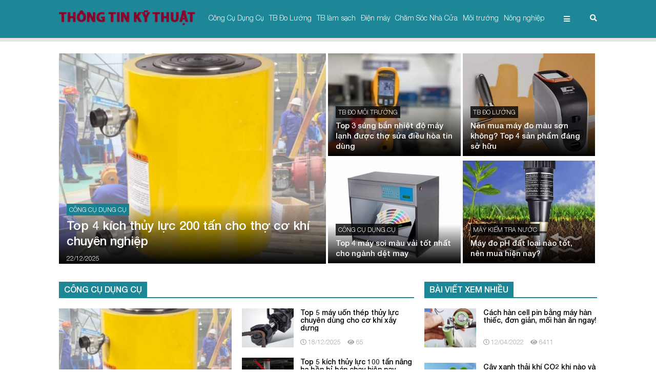

--- FILE ---
content_type: text/html; charset=UTF-8
request_url: https://thongtinkythuat.com/
body_size: 42911
content:
<!doctype html>
<html lang="vi" class="no-js">
	<head>
		<meta charset="UTF-8">
		<meta http-equiv="X-UA-Compatible" content="IE=edge,chrome=1">		
		<meta name="viewport" content="width=device-width, initial-scale=1, shrink-to-fit=no">

<meta name='robots' content='index, follow, max-image-preview:large, max-snippet:-1, max-video-preview:-1'/>

	<!-- This site is optimized with the Yoast SEO plugin v22.9 - https://yoast.com/wordpress/plugins/seo/ -->
	<title>Chuyên trang cung cấp kiến thức về thiết bị, máy móc</title>
	<meta name="description" content="Thongtinkythuat.com – chuyên trang chia sẻ kiến thức, review các loại máy móc, công cụ dụng cụ, thiết bị đo lường…giúp bạn đọc có góc nhìn đa chiều và đưa ra được sự lựa chọn phù hợp."/>
	<link rel="canonical" href="https://thongtinkythuat.com/"/>
	<link rel="next" href="https://thongtinkythuat.com/page/2/"/>
	<meta property="og:locale" content="vi_VN"/>
	<meta property="og:type" content="website"/>
	<meta property="og:title" content="Thông Tin Kỹ Thuật"/>
	<meta property="og:description" content="Thongtinkythuat.com – chuyên trang chia sẻ kiến thức, review các loại máy móc, công cụ dụng cụ, thiết bị đo lường…giúp bạn đọc có góc nhìn đa chiều và đưa ra được sự lựa chọn phù hợp."/>
	<meta property="og:url" content="https://thongtinkythuat.com/"/>
	<meta property="og:site_name" content="Thông Tin Kỹ Thuật"/>
	<meta name="twitter:card" content="summary_large_image"/>
	<script type="application/ld+json" class="yoast-schema-graph">{"@context":"https://schema.org","@graph":[{"@type":"CollectionPage","@id":"https://thongtinkythuat.com/","url":"https://thongtinkythuat.com/","name":"Chuyên trang cung cấp kiến thức về thiết bị, máy móc","isPartOf":{"@id":"https://thongtinkythuat.com/#website"},"about":{"@id":"https://thongtinkythuat.com/#organization"},"description":"Thongtinkythuat.com – chuyên trang chia sẻ kiến thức, review các loại máy móc, công cụ dụng cụ, thiết bị đo lường…giúp bạn đọc có góc nhìn đa chiều và đưa ra được sự lựa chọn phù hợp.","breadcrumb":{"@id":"https://thongtinkythuat.com/#breadcrumb"},"inLanguage":"vi"},{"@type":"BreadcrumbList","@id":"https://thongtinkythuat.com/#breadcrumb","itemListElement":[{"@type":"ListItem","position":1,"name":"Trang chủ"}]},{"@type":"WebSite","@id":"https://thongtinkythuat.com/#website","url":"https://thongtinkythuat.com/","name":"Thông Tin Kỹ Thuật","description":"","publisher":{"@id":"https://thongtinkythuat.com/#organization"},"potentialAction":[{"@type":"SearchAction","target":{"@type":"EntryPoint","urlTemplate":"https://thongtinkythuat.com/?s={search_term_string}"},"query-input":"required name=search_term_string"}],"inLanguage":"vi"},{"@type":"Organization","@id":"https://thongtinkythuat.com/#organization","name":"Thông Tin Kỹ Thuật","url":"https://thongtinkythuat.com/","logo":{"@type":"ImageObject","inLanguage":"vi","@id":"https://thongtinkythuat.com/#/schema/logo/image/","url":"https://thongtinkythuat.com/wp-content/uploads/2021/10/favicon.jpg","contentUrl":"https://thongtinkythuat.com/wp-content/uploads/2021/10/favicon.jpg","width":40,"height":40,"caption":"Thông Tin Kỹ Thuật"},"image":{"@id":"https://thongtinkythuat.com/#/schema/logo/image/"}}]}</script>
	<!-- / Yoast SEO plugin. -->


<style id='classic-theme-styles-inline-css' type='text/css'>.wp-block-button__link{color:#fff;background-color:#32373c;border-radius:9999px;box-shadow:none;text-decoration:none;padding:calc(.667em + 2px) calc(1.333em + 2px);font-size:1.125em}.wp-block-file__button{background:#32373c;color:#fff;text-decoration:none}</style>
<style id='global-styles-inline-css' type='text/css'>body{--wp--preset--color--black:#000;--wp--preset--color--cyan-bluish-gray:#abb8c3;--wp--preset--color--white:#fff;--wp--preset--color--pale-pink:#f78da7;--wp--preset--color--vivid-red:#cf2e2e;--wp--preset--color--luminous-vivid-orange:#ff6900;--wp--preset--color--luminous-vivid-amber:#fcb900;--wp--preset--color--light-green-cyan:#7bdcb5;--wp--preset--color--vivid-green-cyan:#00d084;--wp--preset--color--pale-cyan-blue:#8ed1fc;--wp--preset--color--vivid-cyan-blue:#0693e3;--wp--preset--color--vivid-purple:#9b51e0;--wp--preset--gradient--vivid-cyan-blue-to-vivid-purple:linear-gradient(135deg,rgba(6,147,227,1) 0%,#9b51e0 100%);--wp--preset--gradient--light-green-cyan-to-vivid-green-cyan:linear-gradient(135deg,#7adcb4 0%,#00d082 100%);--wp--preset--gradient--luminous-vivid-amber-to-luminous-vivid-orange:linear-gradient(135deg,rgba(252,185,0,1) 0%,rgba(255,105,0,1) 100%);--wp--preset--gradient--luminous-vivid-orange-to-vivid-red:linear-gradient(135deg,rgba(255,105,0,1) 0%,#cf2e2e 100%);--wp--preset--gradient--very-light-gray-to-cyan-bluish-gray:linear-gradient(135deg,#eee 0%,#a9b8c3 100%);--wp--preset--gradient--cool-to-warm-spectrum:linear-gradient(135deg,#4aeadc 0%,#9778d1 20%,#cf2aba 40%,#ee2c82 60%,#fb6962 80%,#fef84c 100%);--wp--preset--gradient--blush-light-purple:linear-gradient(135deg,#ffceec 0%,#9896f0 100%);--wp--preset--gradient--blush-bordeaux:linear-gradient(135deg,#fecda5 0%,#fe2d2d 50%,#6b003e 100%);--wp--preset--gradient--luminous-dusk:linear-gradient(135deg,#ffcb70 0%,#c751c0 50%,#4158d0 100%);--wp--preset--gradient--pale-ocean:linear-gradient(135deg,#fff5cb 0%,#b6e3d4 50%,#33a7b5 100%);--wp--preset--gradient--electric-grass:linear-gradient(135deg,#caf880 0%,#71ce7e 100%);--wp--preset--gradient--midnight:linear-gradient(135deg,#020381 0%,#2874fc 100%);--wp--preset--font-size--small:13px;--wp--preset--font-size--medium:20px;--wp--preset--font-size--large:36px;--wp--preset--font-size--x-large:42px;--wp--preset--spacing--20:.44rem;--wp--preset--spacing--30:.67rem;--wp--preset--spacing--40:1rem;--wp--preset--spacing--50:1.5rem;--wp--preset--spacing--60:2.25rem;--wp--preset--spacing--70:3.38rem;--wp--preset--spacing--80:5.06rem;--wp--preset--shadow--natural:6px 6px 9px rgba(0,0,0,.2);--wp--preset--shadow--deep:12px 12px 50px rgba(0,0,0,.4);--wp--preset--shadow--sharp:6px 6px 0 rgba(0,0,0,.2);--wp--preset--shadow--outlined:6px 6px 0 -3px rgba(255,255,255,1) , 6px 6px rgba(0,0,0,1);--wp--preset--shadow--crisp:6px 6px 0 rgba(0,0,0,1)}:where(.is-layout-flex){gap:.5em}:where(.is-layout-grid){gap:.5em}body .is-layout-flex{display:flex}body .is-layout-flex{flex-wrap:wrap;align-items:center}body .is-layout-flex>*{margin:0}body .is-layout-grid{display:grid}body .is-layout-grid>*{margin:0}:where(.wp-block-columns.is-layout-flex){gap:2em}:where(.wp-block-columns.is-layout-grid){gap:2em}:where(.wp-block-post-template.is-layout-flex){gap:1.25em}:where(.wp-block-post-template.is-layout-grid){gap:1.25em}.has-black-color{color:var(--wp--preset--color--black)!important}.has-cyan-bluish-gray-color{color:var(--wp--preset--color--cyan-bluish-gray)!important}.has-white-color{color:var(--wp--preset--color--white)!important}.has-pale-pink-color{color:var(--wp--preset--color--pale-pink)!important}.has-vivid-red-color{color:var(--wp--preset--color--vivid-red)!important}.has-luminous-vivid-orange-color{color:var(--wp--preset--color--luminous-vivid-orange)!important}.has-luminous-vivid-amber-color{color:var(--wp--preset--color--luminous-vivid-amber)!important}.has-light-green-cyan-color{color:var(--wp--preset--color--light-green-cyan)!important}.has-vivid-green-cyan-color{color:var(--wp--preset--color--vivid-green-cyan)!important}.has-pale-cyan-blue-color{color:var(--wp--preset--color--pale-cyan-blue)!important}.has-vivid-cyan-blue-color{color:var(--wp--preset--color--vivid-cyan-blue)!important}.has-vivid-purple-color{color:var(--wp--preset--color--vivid-purple)!important}.has-black-background-color{background-color:var(--wp--preset--color--black)!important}.has-cyan-bluish-gray-background-color{background-color:var(--wp--preset--color--cyan-bluish-gray)!important}.has-white-background-color{background-color:var(--wp--preset--color--white)!important}.has-pale-pink-background-color{background-color:var(--wp--preset--color--pale-pink)!important}.has-vivid-red-background-color{background-color:var(--wp--preset--color--vivid-red)!important}.has-luminous-vivid-orange-background-color{background-color:var(--wp--preset--color--luminous-vivid-orange)!important}.has-luminous-vivid-amber-background-color{background-color:var(--wp--preset--color--luminous-vivid-amber)!important}.has-light-green-cyan-background-color{background-color:var(--wp--preset--color--light-green-cyan)!important}.has-vivid-green-cyan-background-color{background-color:var(--wp--preset--color--vivid-green-cyan)!important}.has-pale-cyan-blue-background-color{background-color:var(--wp--preset--color--pale-cyan-blue)!important}.has-vivid-cyan-blue-background-color{background-color:var(--wp--preset--color--vivid-cyan-blue)!important}.has-vivid-purple-background-color{background-color:var(--wp--preset--color--vivid-purple)!important}.has-black-border-color{border-color:var(--wp--preset--color--black)!important}.has-cyan-bluish-gray-border-color{border-color:var(--wp--preset--color--cyan-bluish-gray)!important}.has-white-border-color{border-color:var(--wp--preset--color--white)!important}.has-pale-pink-border-color{border-color:var(--wp--preset--color--pale-pink)!important}.has-vivid-red-border-color{border-color:var(--wp--preset--color--vivid-red)!important}.has-luminous-vivid-orange-border-color{border-color:var(--wp--preset--color--luminous-vivid-orange)!important}.has-luminous-vivid-amber-border-color{border-color:var(--wp--preset--color--luminous-vivid-amber)!important}.has-light-green-cyan-border-color{border-color:var(--wp--preset--color--light-green-cyan)!important}.has-vivid-green-cyan-border-color{border-color:var(--wp--preset--color--vivid-green-cyan)!important}.has-pale-cyan-blue-border-color{border-color:var(--wp--preset--color--pale-cyan-blue)!important}.has-vivid-cyan-blue-border-color{border-color:var(--wp--preset--color--vivid-cyan-blue)!important}.has-vivid-purple-border-color{border-color:var(--wp--preset--color--vivid-purple)!important}.has-vivid-cyan-blue-to-vivid-purple-gradient-background{background:var(--wp--preset--gradient--vivid-cyan-blue-to-vivid-purple)!important}.has-light-green-cyan-to-vivid-green-cyan-gradient-background{background:var(--wp--preset--gradient--light-green-cyan-to-vivid-green-cyan)!important}.has-luminous-vivid-amber-to-luminous-vivid-orange-gradient-background{background:var(--wp--preset--gradient--luminous-vivid-amber-to-luminous-vivid-orange)!important}.has-luminous-vivid-orange-to-vivid-red-gradient-background{background:var(--wp--preset--gradient--luminous-vivid-orange-to-vivid-red)!important}.has-very-light-gray-to-cyan-bluish-gray-gradient-background{background:var(--wp--preset--gradient--very-light-gray-to-cyan-bluish-gray)!important}.has-cool-to-warm-spectrum-gradient-background{background:var(--wp--preset--gradient--cool-to-warm-spectrum)!important}.has-blush-light-purple-gradient-background{background:var(--wp--preset--gradient--blush-light-purple)!important}.has-blush-bordeaux-gradient-background{background:var(--wp--preset--gradient--blush-bordeaux)!important}.has-luminous-dusk-gradient-background{background:var(--wp--preset--gradient--luminous-dusk)!important}.has-pale-ocean-gradient-background{background:var(--wp--preset--gradient--pale-ocean)!important}.has-electric-grass-gradient-background{background:var(--wp--preset--gradient--electric-grass)!important}.has-midnight-gradient-background{background:var(--wp--preset--gradient--midnight)!important}.has-small-font-size{font-size:var(--wp--preset--font-size--small)!important}.has-medium-font-size{font-size:var(--wp--preset--font-size--medium)!important}.has-large-font-size{font-size:var(--wp--preset--font-size--large)!important}.has-x-large-font-size{font-size:var(--wp--preset--font-size--x-large)!important}.wp-block-navigation a:where(:not(.wp-element-button)){color:inherit}:where(.wp-block-post-template.is-layout-flex){gap:1.25em}:where(.wp-block-post-template.is-layout-grid){gap:1.25em}:where(.wp-block-columns.is-layout-flex){gap:2em}:where(.wp-block-columns.is-layout-grid){gap:2em}.wp-block-pullquote{font-size:1.5em;line-height:1.6}</style>
<link rel="https://api.w.org/" href="https://thongtinkythuat.com/wp-json/"/><link rel="icon" href="https://thongtinkythuat.com/wp-content/uploads/2021/10/xcropped-favicon-32x32.jpg.pagespeed.ic.i0aZla0aPf.webp" sizes="32x32"/>
<link rel="icon" href="https://thongtinkythuat.com/wp-content/uploads/2021/10/xcropped-favicon-192x192.jpg.pagespeed.ic.wXyTD0oqsr.webp" sizes="192x192"/>
<link rel="apple-touch-icon" href="https://thongtinkythuat.com/wp-content/uploads/2021/10/xcropped-favicon-180x180.jpg.pagespeed.ic.42J-a6d2xp.webp"/>
<meta name="msapplication-TileImage" content="https://thongtinkythuat.com/wp-content/uploads/2021/10/cropped-favicon-270x270.jpg"/>
<style type="text/css">.container{max-width:1070px}.container{padding-right:10px;padding-left:10px;margin-right:auto;margin-left:auto}@media (min-width:768px){.container{width:750px}}@media (min-width:992px){.container{width:970px}}@media (min-width:1200px){.container{width:1200px}}.container-fluid{padding-right:10px;padding-left:10px;margin-right:auto;margin-left:auto}.row{margin-right:-10px;margin-left:-10px}.col-lg-1,.col-lg-10,.col-lg-11,.col-lg-12,.col-lg-2,.col-lg-3,.col-lg-4,.col-lg-5,.col-lg-6,.col-lg-7,.col-lg-8,.col-lg-9,.col-md-1,.col-md-10,.col-md-11,.col-md-12,.col-md-2,.col-md-3,.col-md-4,.col-md-5,.col-md-6,.col-md-7,.col-md-8,.col-md-9,.col-sm-1,.col-sm-10,.col-sm-11,.col-sm-12,.col-sm-2,.col-sm-3,.col-sm-4,.col-sm-5,.col-sm-6,.col-sm-7,.col-sm-8,.col-sm-9,.col-xs-1,.col-xs-10,.col-xs-11,.col-xs-12,.col-xs-2,.col-xs-3,.col-xs-4,.col-xs-5,.col-xs-6,.col-xs-7,.col-xs-8,.col-xs-9{position:relative;min-height:1px;padding-right:10px;padding-left:10px}.col-xs-1,.col-xs-10,.col-xs-11,.col-xs-12,.col-xs-2,.col-xs-3,.col-xs-4,.col-xs-5,.col-xs-6,.col-xs-7,.col-xs-8,.col-xs-9{float:left}.col-xs-12{width:100%}.col-xs-11{width:91.66666667%}.col-xs-10{width:83.33333333%}.col-xs-9{width:75%}.col-xs-8{width:66.66666667%}.col-xs-7{width:58.33333333%}.col-xs-6{width:50%}.col-xs-5{width:41.66666667%}.col-xs-4{width:33.33333333%}.col-xs-3{width:25%}.col-xs-2{width:16.66666667%}.col-xs-1{width:8.33333333%}.col-xs-pull-12{right:100%}.col-xs-pull-11{right:91.66666667%}.col-xs-pull-10{right:83.33333333%}.col-xs-pull-9{right:75%}.col-xs-pull-8{right:66.66666667%}.col-xs-pull-7{right:58.33333333%}.col-xs-pull-6{right:50%}.col-xs-pull-5{right:41.66666667%}.col-xs-pull-4{right:33.33333333%}.col-xs-pull-3{right:25%}.col-xs-pull-2{right:16.66666667%}.col-xs-pull-1{right:8.33333333%}.col-xs-pull-0{right:auto}.col-xs-push-12{left:100%}.col-xs-push-11{left:91.66666667%}.col-xs-push-10{left:83.33333333%}.col-xs-push-9{left:75%}.col-xs-push-8{left:66.66666667%}.col-xs-push-7{left:58.33333333%}.col-xs-push-6{left:50%}.col-xs-push-5{left:41.66666667%}.col-xs-push-4{left:33.33333333%}.col-xs-push-3{left:25%}.col-xs-push-2{left:16.66666667%}.col-xs-push-1{left:8.33333333%}.col-xs-push-0{left:auto}.col-xs-offset-12{margin-left:100%}.col-xs-offset-11{margin-left:91.66666667%}.col-xs-offset-10{margin-left:83.33333333%}.col-xs-offset-9{margin-left:75%}.col-xs-offset-8{margin-left:66.66666667%}.col-xs-offset-7{margin-left:58.33333333%}.col-xs-offset-6{margin-left:50%}.col-xs-offset-5{margin-left:41.66666667%}.col-xs-offset-4{margin-left:33.33333333%}.col-xs-offset-3{margin-left:25%}.col-xs-offset-2{margin-left:16.66666667%}.col-xs-offset-1{margin-left:8.33333333%}.col-xs-offset-0{margin-left:0}@media (min-width:768px){.col-sm-1,.col-sm-10,.col-sm-11,.col-sm-12,.col-sm-2,.col-sm-3,.col-sm-4,.col-sm-5,.col-sm-6,.col-sm-7,.col-sm-8,.col-sm-9{float:left}.col-sm-12{width:100%}.col-sm-11{width:91.66666667%}.col-sm-10{width:83.33333333%}.col-sm-9{width:75%}.col-sm-8{width:66.66666667%}.col-sm-7{width:58.33333333%}.col-sm-6{width:50%}.col-sm-5{width:41.66666667%}.col-sm-4{width:33.33333333%}.col-sm-3{width:25%}.col-sm-2{width:16.66666667%}.col-sm-1{width:8.33333333%}.col-sm-pull-12{right:100%}.col-sm-pull-11{right:91.66666667%}.col-sm-pull-10{right:83.33333333%}.col-sm-pull-9{right:75%}.col-sm-pull-8{right:66.66666667%}.col-sm-pull-7{right:58.33333333%}.col-sm-pull-6{right:50%}.col-sm-pull-5{right:41.66666667%}.col-sm-pull-4{right:33.33333333%}.col-sm-pull-3{right:25%}.col-sm-pull-2{right:16.66666667%}.col-sm-pull-1{right:8.33333333%}.col-sm-pull-0{right:auto}.col-sm-push-12{left:100%}.col-sm-push-11{left:91.66666667%}.col-sm-push-10{left:83.33333333%}.col-sm-push-9{left:75%}.col-sm-push-8{left:66.66666667%}.col-sm-push-7{left:58.33333333%}.col-sm-push-6{left:50%}.col-sm-push-5{left:41.66666667%}.col-sm-push-4{left:33.33333333%}.col-sm-push-3{left:25%}.col-sm-push-2{left:16.66666667%}.col-sm-push-1{left:8.33333333%}.col-sm-push-0{left:auto}.col-sm-offset-12{margin-left:100%}.col-sm-offset-11{margin-left:91.66666667%}.col-sm-offset-10{margin-left:83.33333333%}.col-sm-offset-9{margin-left:75%}.col-sm-offset-8{margin-left:66.66666667%}.col-sm-offset-7{margin-left:58.33333333%}.col-sm-offset-6{margin-left:50%}.col-sm-offset-5{margin-left:41.66666667%}.col-sm-offset-4{margin-left:33.33333333%}.col-sm-offset-3{margin-left:25%}.col-sm-offset-2{margin-left:16.66666667%}.col-sm-offset-1{margin-left:8.33333333%}.col-sm-offset-0{margin-left:0}}@media (min-width:992px){.col-md-1,.col-md-10,.col-md-11,.col-md-12,.col-md-2,.col-md-3,.col-md-4,.col-md-5,.col-md-6,.col-md-7,.col-md-8,.col-md-9{float:left}.col-md-12{width:100%}.col-md-11{width:91.66666667%}.col-md-10{width:83.33333333%}.col-md-9{width:75%}.col-md-8{width:66.66666667%}.col-md-7{width:58.33333333%}.col-md-6{width:50%}.col-md-5{width:41.66666667%}.col-md-4{width:33.33333333%}.col-md-3{width:25%}.col-md-2{width:16.66666667%}.col-md-1{width:8.33333333%}.col-md-pull-12{right:100%}.col-md-pull-11{right:91.66666667%}.col-md-pull-10{right:83.33333333%}.col-md-pull-9{right:75%}.col-md-pull-8{right:66.66666667%}.col-md-pull-7{right:58.33333333%}.col-md-pull-6{right:50%}.col-md-pull-5{right:41.66666667%}.col-md-pull-4{right:33.33333333%}.col-md-pull-3{right:25%}.col-md-pull-2{right:16.66666667%}.col-md-pull-1{right:8.33333333%}.col-md-pull-0{right:auto}.col-md-push-12{left:100%}.col-md-push-11{left:91.66666667%}.col-md-push-10{left:83.33333333%}.col-md-push-9{left:75%}.col-md-push-8{left:66.66666667%}.col-md-push-7{left:58.33333333%}.col-md-push-6{left:50%}.col-md-push-5{left:41.66666667%}.col-md-push-4{left:33.33333333%}.col-md-push-3{left:25%}.col-md-push-2{left:16.66666667%}.col-md-push-1{left:8.33333333%}.col-md-push-0{left:auto}.col-md-offset-12{margin-left:100%}.col-md-offset-11{margin-left:91.66666667%}.col-md-offset-10{margin-left:83.33333333%}.col-md-offset-9{margin-left:75%}.col-md-offset-8{margin-left:66.66666667%}.col-md-offset-7{margin-left:58.33333333%}.col-md-offset-6{margin-left:50%}.col-md-offset-5{margin-left:41.66666667%}.col-md-offset-4{margin-left:33.33333333%}.col-md-offset-3{margin-left:25%}.col-md-offset-2{margin-left:16.66666667%}.col-md-offset-1{margin-left:8.33333333%}.col-md-offset-0{margin-left:0}}@media (min-width:1200px){.col-lg-1,.col-lg-10,.col-lg-11,.col-lg-12,.col-lg-2,.col-lg-3,.col-lg-4,.col-lg-5,.col-lg-6,.col-lg-7,.col-lg-8,.col-lg-9{float:left}.col-lg-12{width:100%}.col-lg-11{width:91.66666667%}.col-lg-10{width:83.33333333%}.col-lg-9{width:75%}.col-lg-8{width:66.66666667%}.col-lg-7{width:58.33333333%}.col-lg-6{width:50%}.col-lg-5{width:41.66666667%}.col-lg-4{width:33.33333333%}.col-lg-3{width:25%}.col-lg-2{width:16.66666667%}.col-lg-1{width:8.33333333%}.col-lg-pull-12{right:100%}.col-lg-pull-11{right:91.66666667%}.col-lg-pull-10{right:83.33333333%}.col-lg-pull-9{right:75%}.col-lg-pull-8{right:66.66666667%}.col-lg-pull-7{right:58.33333333%}.col-lg-pull-6{right:50%}.col-lg-pull-5{right:41.66666667%}.col-lg-pull-4{right:33.33333333%}.col-lg-pull-3{right:25%}.col-lg-pull-2{right:16.66666667%}.col-lg-pull-1{right:8.33333333%}.col-lg-pull-0{right:auto}.col-lg-push-12{left:100%}.col-lg-push-11{left:91.66666667%}.col-lg-push-10{left:83.33333333%}.col-lg-push-9{left:75%}.col-lg-push-8{left:66.66666667%}.col-lg-push-7{left:58.33333333%}.col-lg-push-6{left:50%}.col-lg-push-5{left:41.66666667%}.col-lg-push-4{left:33.33333333%}.col-lg-push-3{left:25%}.col-lg-push-2{left:16.66666667%}.col-lg-push-1{left:8.33333333%}.col-lg-push-0{left:auto}.col-lg-offset-12{margin-left:100%}.col-lg-offset-11{margin-left:91.66666667%}.col-lg-offset-10{margin-left:83.33333333%}.col-lg-offset-9{margin-left:75%}.col-lg-offset-8{margin-left:66.66666667%}.col-lg-offset-7{margin-left:58.33333333%}.col-lg-offset-6{margin-left:50%}.col-lg-offset-5{margin-left:41.66666667%}.col-lg-offset-4{margin-left:33.33333333%}.col-lg-offset-3{margin-left:25%}.col-lg-offset-2{margin-left:16.66666667%}.col-lg-offset-1{margin-left:8.33333333%}.col-lg-offset-0{margin-left:0}}*{margin:0;padding:0;box-sizing:border-box}:active,:focus,:hover,:visited{outline:0;text-decoration:none!important}body{background:#fff;color:#2f2f2f;font:300 14px/20px 'helveticaneue',sans-serif}a{text-decoration:none;color:#000}a:hover{text-decoration:none}a:visited{text-decoration:none}.font11{font-size:11px}.font12{font-size:12px}.font13{font-size:13px}.font14{font-size:14px}.font15{font-size:15px}.font16{font-size:16px}.font17{font-size:17px}.font18{font-size:18px}.font19{font-size:19px}.font20{font-size:20px}.font21{font-size:21px}.font22{font-size:22px}.font23{font-size:23px}.font24{font-size:24px;line-height:35px}.font25{font-size:25px;line-height:35px}.font26{font-size:26px;line-height:35px}.font27{font-size:27px;line-height:35px}.font28{font-size:28px;line-height:35px}.font29{font-size:29px;line-height:35px}.font30{font-size:30px;line-height:35px}.font31{font-size:31px;line-height:35px}.font32{font-size:32px;line-height:35px}.font33{font-size:33px;line-height:35px}.font34{font-size:34px;line-height:35px}.font35{font-size:35px;line-height:35px}.font36{font-size:36px;line-height:35px}.font37{font-size:37px;line-height:42px}.font38{font-size:38px;line-height:42px}.font39{font-size:39px;line-height:42px}.font40{font-size:40px;line-height:42px}.font41{font-size:41px;line-height:42px}.font42{font-size:42px;line-height:55px}.bg_xanh6{background: #108091f0}a:hover{color:#1da04e}.cl_xanh6{color: #108091f0 }.cl_969696{color:#969696}.col-5{width:20%;padding:0 10px;box-sizing:border-box}.float-right{float:right}.text-right{text-align:right}.m-0{margin:0}.p-0{padding:0}.none{display:none!important}.clear{clear:both}.cl_white{color:#fff}.cl_black{color:#000}section{width:100%}.overhiden{overflow:hidden}.cursor,.pointer{cursor:pointer}.txt-logo img{height:30px}header{padding:20px 0;border-bottom:7px solid #e5e5e5;border-width:7px!important}#heighttop{height:70px}#main-nav{margin-bottom:0}#main-nav ul{list-style:none}#main-nav>li>a{color:#fff;height:30px;line-height:30px}#main-nav>li{position:relative}#main-nav li:hover .sub-menu{margin-top:0;-webkit-transform:rotate3d(0,0,0,0deg);-moz-transform:rotate3d(0,0,0,0deg);-o-transform:rotate3d(0,0,0,0deg);-ms-transform:rotate3d(0,0,0,0deg);transform:rotate3d(0,0,0,0deg);visibility:inherit}#main-nav li .sub-menu li a:before{content:"\f0da";font-family:"Font Awesome 5 Free";font-weight:900;padding-right:10px}#main-nav li .sub-menu li:hover>ul{display:block}#main-nav a{color:#fff;padding:9px 0;white-space:nowrap}#main-nav .sub-menu{width:230px;position:absolute;z-index:999999;-webkit-box-shadow:0 1px 1px rgba(0,0,0,.05);-moz-box-shadow:0 1px 1px rgba(0,0,0,.05);-o-box-shadow:0 1px 1px rgba(0,0,0,.05);-ms-box-shadow:0 1px 1px rgba(0,0,0,.05);box-shadow:0 1px 1px rgba(0,0,0,.05);-webkit-transform:rotate3d(1,0,0,-90deg);-moz-transform:rotate3d(1,0,0,-90deg);-o-transform:rotate3d(1,0,0,-90deg);-ms-transform:rotate3d(1,0,0,-90deg);transform:rotate3d(1,0,0,-90deg);-webkit-transform-origin:0 0 0;-moz-transform-origin:0 0 0;-o-transform-origin:0 0 0;-ms-transform-origin:0 0 0;transform-origin:0 0 0;margin-right:24px;top:32px;left:-5px;background: #108091f0;visibility:hidden;-webkit-transition:all .4s;-o-transition:all .4s;transition:all .4s}#main-nav .sub-menu li{height:40px;position:relative;border-bottom:dotted 1px #fff;width:100%;text-align:left;padding-left:20px;-webkit-transition:all 1s;-o-transition:all 1s;transition:all 1s}#main-nav .sub-menu li a{-webkit-transition:all .2s;-o-transition:all .2s;transition:all .2s;color:#fff;line-height:40px}#main-nav .sub-menu li>ul{position:absolute;left:230px;top:0;width:230px;background: #108091f0;display:none;-webkit-box-shadow:inset 7px 0 18px -4px #012929;-moz-box-shadow:inset 7px 0 18px -4px #012929;box-shadow:inset 7px 0 18px -4px #012929}#main-nav .sub-menu li:hover,#main-nav .sub-menu .current-menu-ancestor{background: #108091f0;-webkit-box-shadow:inset 7px 0 18px -4px #012929;-moz-box-shadow:inset 7px 0 18px -4px #012929;box-shadow:inset 7px 0 18px -4px #012929}#main-nav>li:hover>a,#main-nav .current-menu-ancestor>a{color:#ffd700}#main-nav>li.menu-item-has-children:last-child>.sub-menu{left:auto;right:0;margin-right:0}#main-nav>li.menu-item-has-children:last-child li>.sub-menu{left:auto;right:230px;margin-right:0}.home-list-gird{margin-right:-2px;margin-left:-2px}.item-cate-city{padding-left:2px!important;padding-right:2px!important;margin-top:4px}.item-block{height:200px}.item-block img{height:100%}.h3-cate-city{position:absolute;left:0;bottom:0;padding:0 15px 0;background-image:linear-gradient(transparent,black)}.btn-category{background:rgba(0,0,0,.8);color:#fff;padding:4px 5px;text-transform:uppercase;font-size:12px}.news-lg .btn-category{background:#108091f0}a.btn-category:hover{color:#fff}.h3-cate-city h3{font-size:15px;line-height:20px;margin-top:5px}.titbox span{background: #108091f0;color:#fff;padding:5px 10px;text-transform:uppercase;font-size:16px;line-height:20px;float:left}.titbox{border-bottom: 2px solid #108091f0;margin-bottom:20px;float:left;width:100%}@media (min-width:768px){.news-lg .h3-cate-city h3{line-height:30px;font-size:24px}.news-lg .item-block{height:410px}.seven-cols .col-md-1,.seven-cols .col-sm-1,.seven-cols .col-lg-1{width:14.285714285714285714285714285714%}}@media (max-width:600px){.h3-cate-city h3{font-size:15px;line-height:20px;margin-top:5px}}@media (max-width:992px){#bar-mobile{display:flex;justify-content:space-between}}</style>
		<meta name="google-site-verification" content="k_MWzsaaN8z2l3ZasGitH8Q2LviUPzkXTt6nyMy1l0c"/>

</head>
<style>.headsearch .dropdown-menu{min-width:260px!important;padding:5px!important;left:auto;right:0}.headsearch .dropdown-menu{opacity:0;visibility:hidden;-webkit-transition:all .4s ease;-moz-transition:all .4s ease;-o-transition:all .4s ease;transition:all .4s ease;transform:translate3d(0,20px,0);-webkit-transform:translate3d(0,20px,0);-moz-transform:translate3d(0,20px,0);-ms-transform:translate3d(0,20px,0);-o-transform:translate3d(0,20px,0);-webkit-box-shadow:0 2px 6px rgba(0,0,0,.2);-moz-box-shadow:0 2px 6px rgba(0,0,0,.2);box-shadow:0 2px 6px rgba(0,0,0,.2)}.headsearch.open .dropdown-menu{opacity:1;visibility:visible;transform:translate3d(0,0,0);-webkit-transform:translate3d(0,0,0);-moz-transform:translate3d(0,0,0);-ms-transform:translate3d(0,0,0);-o-transform:translate3d(0,0,0);pointer-events:auto}.headsearch.open .fa-search{color:#2e323c}</style>

<body data-rsssl=1 class="home">

<div id="andy">

    <div class="none">
        <nav id="menu-mobile" class="menu-mobile">
           <ul id="main-nav" class="mobile-topbar-nav"><li id="menu-item-3313" class="menu-item menu-item-type-taxonomy menu-item-object-category menu-item-has-children menu-item-3313"><a href="https://thongtinkythuat.com/cong-cu-dung-cu/">Công Cụ Dụng Cụ</a>
<ul class="sub-menu">
	<li id="menu-item-3721" class="menu-item menu-item-type-taxonomy menu-item-object-category menu-item-has-children menu-item-3721"><a href="https://thongtinkythuat.com/may-khoan/">Máy khoan</a>
	<ul class="sub-menu">
		<li id="menu-item-3723" class="menu-item menu-item-type-taxonomy menu-item-object-category menu-item-3723"><a href="https://thongtinkythuat.com/may-khoan-pin/">Máy khoan pin</a></li>
		<li id="menu-item-3722" class="menu-item menu-item-type-taxonomy menu-item-object-category menu-item-3722"><a href="https://thongtinkythuat.com/may-khoan-dien/">Máy khoan điện</a></li>
	</ul>
</li>
	<li id="menu-item-3729" class="menu-item menu-item-type-taxonomy menu-item-object-category menu-item-3729"><a href="https://thongtinkythuat.com/may-mai/">Máy mài</a></li>
	<li id="menu-item-3724" class="menu-item menu-item-type-taxonomy menu-item-object-category menu-item-3724"><a href="https://thongtinkythuat.com/may-cua-cat/">Máy cưa cắt</a></li>
	<li id="menu-item-42823" class="menu-item menu-item-type-taxonomy menu-item-object-category menu-item-42823"><a href="https://thongtinkythuat.com/dung-cu-thuy-luc/">Dụng cụ thủy lực</a></li>
</ul>
</li>
<li id="menu-item-5574" class="menu-item menu-item-type-taxonomy menu-item-object-category menu-item-has-children menu-item-5574"><a href="https://thongtinkythuat.com/thiet-bi-do-luong/">TB Đo Lường</a>
<ul class="sub-menu">
	<li id="menu-item-19409" class="menu-item menu-item-type-taxonomy menu-item-object-category menu-item-has-children menu-item-19409"><a href="https://thongtinkythuat.com/thiet-bi-do-dien/">Đo điện</a>
	<ul class="sub-menu">
		<li id="menu-item-19410" class="menu-item menu-item-type-taxonomy menu-item-object-category menu-item-19410"><a href="https://thongtinkythuat.com/ampe-kim/">Ampe kìm</a></li>
		<li id="menu-item-19411" class="menu-item menu-item-type-taxonomy menu-item-object-category menu-item-19411"><a href="https://thongtinkythuat.com/dong-ho-van-nang/">Đồng hồ vạn năng</a></li>
	</ul>
</li>
	<li id="menu-item-42822" class="menu-item menu-item-type-taxonomy menu-item-object-category menu-item-42822"><a href="https://thongtinkythuat.com/may-kiem-tra-nuoc/">Máy kiểm tra nước</a></li>
	<li id="menu-item-31005" class="menu-item menu-item-type-taxonomy menu-item-object-category menu-item-31005"><a href="https://thongtinkythuat.com/may-can-bang/">Máy cân bằng</a></li>
	<li id="menu-item-31079" class="menu-item menu-item-type-taxonomy menu-item-object-category menu-item-31079"><a href="https://thongtinkythuat.com/may-thuy-binh-laser/">Máy thủy bình laser</a></li>
	<li id="menu-item-31290" class="menu-item menu-item-type-taxonomy menu-item-object-category menu-item-31290"><a href="https://thongtinkythuat.com/may-do-khoang-cach/">Máy đo khoảng cách</a></li>
</ul>
</li>
<li id="menu-item-19414" class="menu-item menu-item-type-taxonomy menu-item-object-category menu-item-has-children menu-item-19414"><a href="https://thongtinkythuat.com/tb-lam-sach/">TB làm sạch</a>
<ul class="sub-menu">
	<li id="menu-item-19416" class="menu-item menu-item-type-taxonomy menu-item-object-category menu-item-19416"><a href="https://thongtinkythuat.com/may-rua-xe/">Máy rửa xe</a></li>
</ul>
</li>
<li id="menu-item-19398" class="menu-item menu-item-type-taxonomy menu-item-object-category menu-item-has-children menu-item-19398"><a href="https://thongtinkythuat.com/dien-may/">Điện máy</a>
<ul class="sub-menu">
	<li id="menu-item-20858" class="menu-item menu-item-type-taxonomy menu-item-object-category menu-item-20858"><a href="https://thongtinkythuat.com/dien-gia-dung/">Điện gia dụng</a></li>
	<li id="menu-item-21396" class="menu-item menu-item-type-taxonomy menu-item-object-category menu-item-21396"><a href="https://thongtinkythuat.com/dien-lanh/">Điện lạnh</a></li>
</ul>
</li>
<li id="menu-item-21147" class="menu-item menu-item-type-taxonomy menu-item-object-category menu-item-21147"><a href="https://thongtinkythuat.com/cham-soc-nha-cua/">Chăm Sóc Nhà Cửa</a></li>
<li id="menu-item-19400" class="menu-item menu-item-type-taxonomy menu-item-object-category menu-item-19400"><a href="https://thongtinkythuat.com/moi-truong/">Môi trường</a></li>
<li id="menu-item-19401" class="menu-item menu-item-type-taxonomy menu-item-object-category menu-item-19401"><a href="https://thongtinkythuat.com/nong-nghiep/">Nông nghiệp</a></li>
</ul>        </nav>
    </div>

    <header class="bg_xanh6 navbar-fixed-top">
        <div class="container">
            <div class="d-flex justify-content-between">
                <div class="mobile" id="bar-mobile">
                    <a href="#menu-mobile" id="btn-bar-mobile" class="font15 pull-left cl_white text-center" rel="nofollow">
                        <i class="fa fa-bars " aria-hidden="true"></i> MENU
                    </a>
                </div>
                <a class="txt-logo" href="https://thongtinkythuat.com" title="">
                    <img src="[data-uri]" style="margin-right: 5px">
                                    
                    <h1 class="none"></h1>
                                    </a>
                <div class="hidden-xs">
                <ul id="main-nav" class="d-flex justify-content-between main-menu text-center list-inline relative "><li class="menu-item menu-item-type-taxonomy menu-item-object-category menu-item-has-children menu-item-3313"><a href="https://thongtinkythuat.com/cong-cu-dung-cu/">Công Cụ Dụng Cụ</a>
<ul class="sub-menu">
	<li class="menu-item menu-item-type-taxonomy menu-item-object-category menu-item-has-children menu-item-3721"><a href="https://thongtinkythuat.com/may-khoan/">Máy khoan</a>
	<ul class="sub-menu">
		<li class="menu-item menu-item-type-taxonomy menu-item-object-category menu-item-3723"><a href="https://thongtinkythuat.com/may-khoan-pin/">Máy khoan pin</a></li>
		<li class="menu-item menu-item-type-taxonomy menu-item-object-category menu-item-3722"><a href="https://thongtinkythuat.com/may-khoan-dien/">Máy khoan điện</a></li>
	</ul>
</li>
	<li class="menu-item menu-item-type-taxonomy menu-item-object-category menu-item-3729"><a href="https://thongtinkythuat.com/may-mai/">Máy mài</a></li>
	<li class="menu-item menu-item-type-taxonomy menu-item-object-category menu-item-3724"><a href="https://thongtinkythuat.com/may-cua-cat/">Máy cưa cắt</a></li>
	<li class="menu-item menu-item-type-taxonomy menu-item-object-category menu-item-42823"><a href="https://thongtinkythuat.com/dung-cu-thuy-luc/">Dụng cụ thủy lực</a></li>
</ul>
</li>
<li class="menu-item menu-item-type-taxonomy menu-item-object-category menu-item-has-children menu-item-5574"><a href="https://thongtinkythuat.com/thiet-bi-do-luong/">TB Đo Lường</a>
<ul class="sub-menu">
	<li class="menu-item menu-item-type-taxonomy menu-item-object-category menu-item-has-children menu-item-19409"><a href="https://thongtinkythuat.com/thiet-bi-do-dien/">Đo điện</a>
	<ul class="sub-menu">
		<li class="menu-item menu-item-type-taxonomy menu-item-object-category menu-item-19410"><a href="https://thongtinkythuat.com/ampe-kim/">Ampe kìm</a></li>
		<li class="menu-item menu-item-type-taxonomy menu-item-object-category menu-item-19411"><a href="https://thongtinkythuat.com/dong-ho-van-nang/">Đồng hồ vạn năng</a></li>
	</ul>
</li>
	<li class="menu-item menu-item-type-taxonomy menu-item-object-category menu-item-42822"><a href="https://thongtinkythuat.com/may-kiem-tra-nuoc/">Máy kiểm tra nước</a></li>
	<li class="menu-item menu-item-type-taxonomy menu-item-object-category menu-item-31005"><a href="https://thongtinkythuat.com/may-can-bang/">Máy cân bằng</a></li>
	<li class="menu-item menu-item-type-taxonomy menu-item-object-category menu-item-31079"><a href="https://thongtinkythuat.com/may-thuy-binh-laser/">Máy thủy bình laser</a></li>
	<li class="menu-item menu-item-type-taxonomy menu-item-object-category menu-item-31290"><a href="https://thongtinkythuat.com/may-do-khoang-cach/">Máy đo khoảng cách</a></li>
</ul>
</li>
<li class="menu-item menu-item-type-taxonomy menu-item-object-category menu-item-has-children menu-item-19414"><a href="https://thongtinkythuat.com/tb-lam-sach/">TB làm sạch</a>
<ul class="sub-menu">
	<li class="menu-item menu-item-type-taxonomy menu-item-object-category menu-item-19416"><a href="https://thongtinkythuat.com/may-rua-xe/">Máy rửa xe</a></li>
</ul>
</li>
<li class="menu-item menu-item-type-taxonomy menu-item-object-category menu-item-has-children menu-item-19398"><a href="https://thongtinkythuat.com/dien-may/">Điện máy</a>
<ul class="sub-menu">
	<li class="menu-item menu-item-type-taxonomy menu-item-object-category menu-item-20858"><a href="https://thongtinkythuat.com/dien-gia-dung/">Điện gia dụng</a></li>
	<li class="menu-item menu-item-type-taxonomy menu-item-object-category menu-item-21396"><a href="https://thongtinkythuat.com/dien-lanh/">Điện lạnh</a></li>
</ul>
</li>
<li class="menu-item menu-item-type-taxonomy menu-item-object-category menu-item-21147"><a href="https://thongtinkythuat.com/cham-soc-nha-cua/">Chăm Sóc Nhà Cửa</a></li>
<li class="menu-item menu-item-type-taxonomy menu-item-object-category menu-item-19400"><a href="https://thongtinkythuat.com/moi-truong/">Môi trường</a></li>
<li class="menu-item menu-item-type-taxonomy menu-item-object-category menu-item-19401"><a href="https://thongtinkythuat.com/nong-nghiep/">Nông nghiệp</a></li>
</ul>                    
                </div>   
                <div id="menuall" class="btn cl_white"><span></span><i class="fa fa-bars transition" aria-hidden="true"></i></div>
                <div class="relative headsearch">                    
                  <div class="btn-search pointer" data-toggle="dropdown" data-target="#searchModal"><i class="fas fa-search cl_white transition"></i></div>    
                  <div class="dropdown-menu transition d-block">
                   
<form method="get" class="" action="https://thongtinkythuat.com" id="main-search">
  <div class="input-group">
    <input class="form-control" type="search" name="s" placeholder="Tìm theo tên">
    <div class="input-group-btn">
      <button class="btn btn-default" type="submit">
        <i class="glyphicon glyphicon-search"></i>
      </button>
    </div>
  </div>
</form>
<!-- /search -->
                  </div>
                </div>
            </div>
        </div>
    </header>

    <div id="heighttop" class="clear"></div>

<section class="mart30"> 	
<div class="container">
   
    <div class="row">
	<div class="home-list-gird col-xs-12">
 
	    <div class="item-cate-city news-lg col-sm-6">
            <div class="item-block w100 overhiden relative">
                <a href="https://thongtinkythuat.com/top-4-kich-thuy-luc-200-tan-cho-tho-co-khi-chuyen-nghiep/" title="Top 4 kích thủy lực 200 tấn cho thợ cơ khí chuyên nghiệp" class="img-scale">	                
                	<img src="[data-uri]" data-src="https://thongtinkythuat.com/wp-content/uploads/2025/12/xtop-4-kich-thuy-luc-200-tan-cho-tho-co-khi-chuyen-nghiep-5.jpg.pagespeed.ic.BZNFyIGwDH.webp" class="lazyload lazyload object-fit_cover w-100 transition wp-post-image" alt="Top 4 kích thủy lực 200 tấn cho thợ cơ khí chuyên nghiệp" decoding="async" fetchpriority="high"/>                </a>
                <div class="h3-cate-city cl_white w100"> 
                	<a href="https://thongtinkythuat.com/cong-cu-dung-cu/" title="Công Cụ Dụng Cụ" class="btn-category">Công Cụ Dụng Cụ</a>
                    <a href="https://thongtinkythuat.com/top-4-kich-thuy-luc-200-tan-cho-tho-co-khi-chuyen-nghiep/" title="Top 4 kích thủy lực 200 tấn cho thợ cơ khí chuyên nghiệp"><h3 class="transition w-100 cl_white">Top 4 kích thủy lực 200 tấn cho thợ cơ khí chuyên nghiệp</h3></a>
                    <div class="date font12">22/12/2025</div>
                </div>
            </div>
        </div>
	

	    <div class="item-cate-city col-sm-3">
	        <div class="item-block w100 overhiden relative">
	            <a href="https://thongtinkythuat.com/top-3-sung-ban-nhiet-do-may-lanh-duoc-tho-sua-dieu-hoa-tin-dung/" title="Top 3 súng bắn nhiệt độ máy lạnh được thợ sửa điều hòa tin dùng" class="img-scale">	                
	            	<img src="[data-uri]" data-src="https://thongtinkythuat.com/wp-content/uploads/2025/11/xsung-ban-nhiet-do-may-lanh.jpg.pagespeed.ic.sQSPyzifJQ.webp" class="lazyload lazyload object-fit_cover w-100 transition wp-post-image" alt="Súng bắn nhiệt độ máy lạnh" decoding="async"/>	            </a>
	            <div class="h3-cate-city cl_white w100"> 
	            	<a href="https://thongtinkythuat.com/tb-do-moi-truong/" title="TB đo môi trường" class="btn-category">TB đo môi trường</a>
	                <a href="https://thongtinkythuat.com/top-3-sung-ban-nhiet-do-may-lanh-duoc-tho-sua-dieu-hoa-tin-dung/" title="Top 3 súng bắn nhiệt độ máy lạnh được thợ sửa điều hòa tin dùng"><h3 class="transition w-100 cl_white">Top 3 súng bắn nhiệt độ máy lạnh được thợ sửa điều hòa tin dùng</h3></a>
	            </div>
	        </div>
	    </div>

	    <div class="item-cate-city col-sm-3">
	        <div class="item-block w100 overhiden relative">
	            <a href="https://thongtinkythuat.com/nen-mua-may-do-mau-son-khong-top-4-san-pham-dang-so-huu/" title="Nên mua máy đo màu sơn không? Top 4 sản phẩm đáng sở hữu" class="img-scale">	                
	            	<img src="[data-uri]" data-src="https://thongtinkythuat.com/wp-content/uploads/2025/08/xmay-do-mau-son-2.jpg.pagespeed.ic.maiAu4ewNw.webp" class="lazyload lazyload object-fit_cover w-100 transition wp-post-image" alt="" decoding="async"/>	            </a>
	            <div class="h3-cate-city cl_white w100"> 
	            	<a href="https://thongtinkythuat.com/thiet-bi-do-luong/" title="TB Đo Lường" class="btn-category">TB Đo Lường</a>
	                <a href="https://thongtinkythuat.com/nen-mua-may-do-mau-son-khong-top-4-san-pham-dang-so-huu/" title="Nên mua máy đo màu sơn không? Top 4 sản phẩm đáng sở hữu"><h3 class="transition w-100 cl_white">Nên mua máy đo màu sơn không? Top 4 sản phẩm đáng sở hữu</h3></a>
	            </div>
	        </div>
	    </div>

	    <div class="item-cate-city col-sm-3">
	        <div class="item-block w100 overhiden relative">
	            <a href="https://thongtinkythuat.com/top-4-may-soi-mau-vai-tot-nhat-cho-nganh-det-may/" title="Top 4 máy soi màu vải tốt nhất cho ngành dệt may" class="img-scale">	                
	            	<img src="[data-uri]" data-src="https://thongtinkythuat.com/wp-content/uploads/2025/08/xmay-soi-mau-vai-1.jpg.pagespeed.ic.5GMdKzxnXN.webp" class="lazyload lazyload object-fit_cover w-100 transition wp-post-image" alt="" decoding="async"/>	            </a>
	            <div class="h3-cate-city cl_white w100"> 
	            	<a href="https://thongtinkythuat.com/cong-cu-dung-cu/" title="Công Cụ Dụng Cụ" class="btn-category">Công Cụ Dụng Cụ</a>
	                <a href="https://thongtinkythuat.com/top-4-may-soi-mau-vai-tot-nhat-cho-nganh-det-may/" title="Top 4 máy soi màu vải tốt nhất cho ngành dệt may"><h3 class="transition w-100 cl_white">Top 4 máy soi màu vải tốt nhất cho ngành dệt may</h3></a>
	            </div>
	        </div>
	    </div>

	    <div class="item-cate-city col-sm-3">
	        <div class="item-block w100 overhiden relative">
	            <a href="https://thongtinkythuat.com/may-do-ph-dat-loai-nao-tot-nen-mua-hien-nay/" title="Máy đo pH đất loại nào tốt, nên mua hiện nay?" class="img-scale">	                
	            	<img src="[data-uri]" data-src="https://thongtinkythuat.com/wp-content/uploads/2025/07/xmay-do-ph-dat-7.jpg.pagespeed.ic.3t9z2xjSTf.webp" class="lazyload lazyload object-fit_cover w-100 transition wp-post-image" alt="" decoding="async"/>	            </a>
	            <div class="h3-cate-city cl_white w100"> 
	            	<a href="https://thongtinkythuat.com/may-kiem-tra-nuoc/" title="Máy kiểm tra nước" class="btn-category">Máy kiểm tra nước</a>
	                <a href="https://thongtinkythuat.com/may-do-ph-dat-loai-nao-tot-nen-mua-hien-nay/" title="Máy đo pH đất loại nào tốt, nên mua hiện nay?"><h3 class="transition w-100 cl_white">Máy đo pH đất loại nào tốt, nên mua hiện nay?</h3></a>
	            </div>
	        </div>
	    </div>

</div> <!-- /.home-list-gird -->
 <div class="clear marb30"></div>


    	<div class="col-md-8" id="mainleft">
			<div class="box-cate" id="boxcate0">				
    			<div class="titbox"><a href="https://thongtinkythuat.com/cong-cu-dung-cu/" title="Công Cụ Dụng Cụ"><h2 class="mar0 pad0"><span>Công Cụ Dụng Cụ</span></h2></a></div>
    			<div class="row">
 
                                    <div class="col-sm-6 marb20">
                        <div class="item p-grid-mini item-news ">
                            <div class="wr-img-grid relative">                                
                                <a href="https://thongtinkythuat.com/top-4-kich-thuy-luc-200-tan-cho-tho-co-khi-chuyen-nghiep/" title="Top 4 kích thủy lực 200 tấn cho thợ cơ khí chuyên nghiệp" class="p-img">
                                                                <img src="[data-uri]" data-src="https://thongtinkythuat.com/wp-content/uploads/2025/12/xtop-4-kich-thuy-luc-200-tan-cho-tho-co-khi-chuyen-nghiep-5-325x225.jpg.pagespeed.ic.XyOkAw1vmp.webp" class="lazyload lazyload w100  wp-post-image" alt="Top 4 kích thủy lực 200 tấn cho thợ cơ khí chuyên nghiệp" decoding="async"/>                                 
                                </a>
                                <div class="h3-cate-city w-100 " style="padding: 15px;">                                    
                                <a href="https://thongtinkythuat.com/cong-cu-dung-cu/" title="Công Cụ Dụng Cụ" class="btn-category">Công Cụ Dụng Cụ</a>
                                </div>
                            </div>

                            <a href="https://thongtinkythuat.com/top-4-kich-thuy-luc-200-tan-cho-tho-co-khi-chuyen-nghiep/" title="Top 4 kích thủy lực 200 tấn cho thợ cơ khí chuyên nghiệp"><h3 class="transition w-100 font16">Top 4 kích thủy lực 200 tấn cho thợ cơ khí chuyên nghiệp</h3></a>
                            <p><span class="date font12" style="color: #a5a5a5; margin-right: 10px;"><i class="far fa-clock"></i> 22/12/2025</span><span class="date font12" style="color: #a5a5a5; "> <i class="fas fa-eye"></i> 51</span></p>
                            <p class="excerpt" style="max-height: 60px; overflow: hidden; margin-bottom: 10px; color: #969696;">Kích thủy lực 200 tấn là thiết bị nâng hạ không thể thiếu trong cơ khí và xây dựng hạng nặng. Thiết bị đáp ứng tốt yêu cầu nâng tải lớn, làm...</p>
                        </div>
                    </div>
                                    
                    <div class="col-sm-6">                    
                                        <div class="w100 item-related marb10 +item-cate-2">
                            <div class="b-row-item d-flex item-new-row">           
  <div class="b-left">
    <a href="https://thongtinkythuat.com/top-5-may-uon-thep-thuy-luc-chuyen-dung-cho-co-khi-xay-dung/" title="Top 5 máy uốn thép thủy lực chuyên dùng cho cơ khí xây dựng" class="p-img relative">

      
      <img src="[data-uri]" data-src="https://thongtinkythuat.com/wp-content/uploads/2025/12/xtop-5-may-uon-thep-thuy-luc-chuyen-dung-cho-co-khi-xay-dung-5-220x165.png.pagespeed.ic.OdCnb4TPrA.webp" class="lazyload lazyload w100  wp-post-image" alt="Top 5 máy uốn thép thủy lực chuyên dùng cho cơ khí xây dựng" decoding="async"/>
       

    </a>
  </div>
  <div class="b-right"> 
    <a href="https://thongtinkythuat.com/top-5-may-uon-thep-thuy-luc-chuyen-dung-cho-co-khi-xay-dung/" title="Top 5 máy uốn thép thủy lực chuyên dùng cho cơ khí xây dựng" class="">   
      <h3 class="p-name text-left d-block" style="text-align: left; margin-top: 0;">Top 5 máy uốn thép thủy lực chuyên dùng cho cơ khí xây dựng</h3>
    </a>
    <p><span class="date font12" style="color: #a5a5a5; margin-right: 10px;"><i class="far fa-clock"></i> 18/12/2025</span><span class="date font12" style="color: #a5a5a5; "> <i class="fas fa-eye"></i> 65</span></p>
    <p class="excerpt">Máy uốn thép thủy lực giúp tăng tốc độ gia công và đảm bảo độ chính xác khi tạo hình kim loại. Thiết bị được dùng phổ biến trong xây dựng và xưởng cơ...</p>
  </div>
</div>                        </div>                        
                                            <div class="w100 item-related marb10 +item-cate-2">
                            <div class="b-row-item d-flex item-new-row">           
  <div class="b-left">
    <a href="https://thongtinkythuat.com/top-5-kich-thuy-luc-100-tan-nang-ha-ben-bi-ban-chay-hien-nay/" title="Top 5 kích thủy lực 100 tấn nâng hạ bền bỉ bán chạy hiện nay" class="p-img relative">

      
      <img src="[data-uri]" data-src="https://thongtinkythuat.com/wp-content/uploads/2025/12/xtop-5-kich-thuy-luc-100-tan-nang-ha-ben-bi-ban-chay-hien-nay-6-220x165.jpg.pagespeed.ic.7Ix2uZVoqt.webp" class="lazyload lazyload w100  wp-post-image" alt="Top 5 kích thủy lực 100 tấn nâng hạ bền bỉ bán chạy hiện nay" decoding="async"/>
       

    </a>
  </div>
  <div class="b-right"> 
    <a href="https://thongtinkythuat.com/top-5-kich-thuy-luc-100-tan-nang-ha-ben-bi-ban-chay-hien-nay/" title="Top 5 kích thủy lực 100 tấn nâng hạ bền bỉ bán chạy hiện nay" class="">   
      <h3 class="p-name text-left d-block" style="text-align: left; margin-top: 0;">Top 5 kích thủy lực 100 tấn nâng hạ bền bỉ bán chạy hiện nay</h3>
    </a>
    <p><span class="date font12" style="color: #a5a5a5; margin-right: 10px;"><i class="far fa-clock"></i> 18/12/2025</span><span class="date font12" style="color: #a5a5a5; "> <i class="fas fa-eye"></i> 62</span></p>
    <p class="excerpt">Kích thủy lực 100 tấn nằm trong dòng kích thủy lực cho các công việc nâng hạ tải trọng cực lớn trong công nghiệp nặng. Dòng kích này mang lại lực...</p>
  </div>
</div>                        </div>                        
                                            <div class="w100 item-related marb10 +item-cate-2">
                            <div class="b-row-item d-flex item-new-row">           
  <div class="b-left">
    <a href="https://thongtinkythuat.com/nen-mua-may-uon-ong-thuy-luc-swg-5-cho-xuong-co-khi-khong/" title="Nên mua máy uốn ống thủy lực SWG-5 cho xưởng cơ khí không?" class="p-img relative">

      
      <img src="[data-uri]" data-src="https://thongtinkythuat.com/wp-content/uploads/2025/12/xnen-mua-may-uon-ong-thuy-luc-swg-5-cho-xuong-co-khi-khong-2-220x165.jpg.pagespeed.ic.c_VhbfBWnq.webp" class="lazyload lazyload w100  wp-post-image" alt="Nên mua máy uốn ống thủy lực SWG-5 cho xưởng cơ khí không?" decoding="async"/>
       

    </a>
  </div>
  <div class="b-right"> 
    <a href="https://thongtinkythuat.com/nen-mua-may-uon-ong-thuy-luc-swg-5-cho-xuong-co-khi-khong/" title="Nên mua máy uốn ống thủy lực SWG-5 cho xưởng cơ khí không?" class="">   
      <h3 class="p-name text-left d-block" style="text-align: left; margin-top: 0;">Nên mua máy uốn ống thủy lực SWG-5 cho xưởng cơ khí không?</h3>
    </a>
    <p><span class="date font12" style="color: #a5a5a5; margin-right: 10px;"><i class="far fa-clock"></i> 15/12/2025</span><span class="date font12" style="color: #a5a5a5; "> <i class="fas fa-eye"></i> 64</span></p>
    <p class="excerpt">Máy uốn ống thủy lực SWG-5 là thiết bị uốn ống được nhiều xưởng cơ khí lựa chọn hiện nay. Máy có lực uốn lớn, kết cấu chắc chắn và hiệu suất làm việc...</p>
  </div>
</div>                        </div>                        
                                            <div class="w100 item-related marb10 +item-cate-2">
                            <div class="b-row-item d-flex item-new-row">           
  <div class="b-left">
    <a href="https://thongtinkythuat.com/co-nen-mua-may-cat-sat-thuy-luc-rc-16-khong/" title="Có nên mua máy cắt sắt thủy lực RC-16 không?" class="p-img relative">

      
      <img src="[data-uri]" data-src="https://thongtinkythuat.com/wp-content/uploads/2025/12/xco-nen-mua-may-cat-sat-thuy-luc-rc-16-khong-7-220x165.jpg.pagespeed.ic.EvoXeDvTb0.webp" class="lazyload lazyload w100  wp-post-image" alt="Có nên mua máy cắt sắt thủy lực RC-16 không?" decoding="async"/>
       

    </a>
  </div>
  <div class="b-right"> 
    <a href="https://thongtinkythuat.com/co-nen-mua-may-cat-sat-thuy-luc-rc-16-khong/" title="Có nên mua máy cắt sắt thủy lực RC-16 không?" class="">   
      <h3 class="p-name text-left d-block" style="text-align: left; margin-top: 0;">Có nên mua máy cắt sắt thủy lực RC-16 không?</h3>
    </a>
    <p><span class="date font12" style="color: #a5a5a5; margin-right: 10px;"><i class="far fa-clock"></i> 11/12/2025</span><span class="date font12" style="color: #a5a5a5; "> <i class="fas fa-eye"></i> 71</span></p>
    <p class="excerpt">Máy cắt sắt thủy lực RC-16 đáp ứng tốt nhu cầu cắt sắt thép tại công trình và xưởng cơ khí. Máy tạo đường cắt nhanh, đều và đạt...</p>
  </div>
</div>                        </div>                        
                                        </div>
                </div>
			</div> <!-- /.box-cate -->
						<div class="box-cate" id="boxcate1">				
    			<div class="titbox"><a href="https://thongtinkythuat.com/thiet-bi-do-luong/" title="TB Đo Lường"><h2 class="mar0 pad0"><span>TB Đo Lường</span></h2></a></div>
    			<div class="row">
 
                                    <div class="col-sm-6 marb20">
                        <div class="item p-grid-mini item-news ">
                            <div class="wr-img-grid relative">                                
                                <a href="https://thongtinkythuat.com/ampe-kim-hioki-ho-tro-kiem-tra-dien-nhanh-chong-va-chinh-xac/" title="Ampe kìm Hioki – Hỗ trợ kiểm tra điện nhanh chóng và chính xác" class="p-img">
                                                                <img src="[data-uri]" data-src="https://thongtinkythuat.com/wp-content/uploads/2025/11/xampe-kim-hioki471-325x225.jpg.pagespeed.ic.wyme60WoJi.webp" class="lazyload lazyload w100  wp-post-image" alt="Ampe kìm Hioki – Hỗ trợ kiểm tra điện nhanh chóng và chính xác" decoding="async"/>                                 
                                </a>
                                <div class="h3-cate-city w-100 " style="padding: 15px;">                                    
                                <a href="https://thongtinkythuat.com/thiet-bi-do-luong/" title="TB Đo Lường" class="btn-category">TB Đo Lường</a>
                                </div>
                            </div>

                            <a href="https://thongtinkythuat.com/ampe-kim-hioki-ho-tro-kiem-tra-dien-nhanh-chong-va-chinh-xac/" title="Ampe kìm Hioki – Hỗ trợ kiểm tra điện nhanh chóng và chính xác"><h3 class="transition w-100 font16">Ampe kìm Hioki – Hỗ trợ kiểm tra điện nhanh chóng và chính xác</h3></a>
                            <p><span class="date font12" style="color: #a5a5a5; margin-right: 10px;"><i class="far fa-clock"></i> 28/11/2025</span><span class="date font12" style="color: #a5a5a5; "> <i class="fas fa-eye"></i> 66</span></p>
                            <p class="excerpt" style="max-height: 60px; overflow: hidden; margin-bottom: 10px; color: #969696;">Trong các nhà máy và khu công nghiệp, kiểm tra và bảo trì hệ thống điện là yếu tố quyết định để đảm bảo sản xuất liên tục. Những lỗi nhỏ như rò rỉ,...</p>
                        </div>
                    </div>
                                    
                    <div class="col-sm-6">                    
                                        <div class="w100 item-related marb10 +item-cate-2">
                            <div class="b-row-item d-flex item-new-row">           
  <div class="b-left">
    <a href="https://thongtinkythuat.com/kiem-soat-chat-luong-nuoc-tuoi-de-bao-ve-nong-san-cung-may-do-do-man/" title="Kiểm soát chất lượng nước tưới để bảo vệ nông sản cùng máy đo độ mặn" class="p-img relative">

      
      <img src="[data-uri]" data-src="https://thongtinkythuat.com/wp-content/uploads/2025/11/xmay-do-do-man471-1-220x165.jpg.pagespeed.ic.FOAPX-IHQ_.webp" class="lazyload lazyload w100  wp-post-image" alt="Kiểm soát chất lượng nước tưới để bảo vệ nông sản cùng máy đo độ mặn" decoding="async"/>
       

    </a>
  </div>
  <div class="b-right"> 
    <a href="https://thongtinkythuat.com/kiem-soat-chat-luong-nuoc-tuoi-de-bao-ve-nong-san-cung-may-do-do-man/" title="Kiểm soát chất lượng nước tưới để bảo vệ nông sản cùng máy đo độ mặn" class="">   
      <h3 class="p-name text-left d-block" style="text-align: left; margin-top: 0;">Kiểm soát chất lượng nước tưới để bảo vệ nông sản cùng máy đo độ mặn</h3>
    </a>
    <p><span class="date font12" style="color: #a5a5a5; margin-right: 10px;"><i class="far fa-clock"></i> 28/11/2025</span><span class="date font12" style="color: #a5a5a5; "> <i class="fas fa-eye"></i> 87</span></p>
    <p class="excerpt">Độ mặn của nguồn nước luôn là yếu tố quyết định trong nông nghiệp và thủy sản. Với sự hỗ trợ của máy đo độ mặn, nông dân dễ dàng theo dõi chất lượng...</p>
  </div>
</div>                        </div>                        
                                            <div class="w100 item-related marb10 +item-cate-2">
                            <div class="b-row-item d-flex item-new-row">           
  <div class="b-left">
    <a href="https://thongtinkythuat.com/lua-chon-may-do-ph-phu-hop-de-quan-ly-chat-luong-dat-va-nuoc/" title="Lựa chọn máy đo pH phù hợp để quản lý chất lượng đất và nước" class="p-img relative">

      
      <img src="[data-uri]" data-src="https://thongtinkythuat.com/wp-content/uploads/2025/11/xmay-do-ph471-220x165.jpg.pagespeed.ic.C5GXfT2fCp.webp" class="lazyload lazyload w100  wp-post-image" alt="Lựa chọn máy đo pH phù hợp để quản lý chất lượng đất và nước" decoding="async"/>
       

    </a>
  </div>
  <div class="b-right"> 
    <a href="https://thongtinkythuat.com/lua-chon-may-do-ph-phu-hop-de-quan-ly-chat-luong-dat-va-nuoc/" title="Lựa chọn máy đo pH phù hợp để quản lý chất lượng đất và nước" class="">   
      <h3 class="p-name text-left d-block" style="text-align: left; margin-top: 0;">Lựa chọn máy đo pH phù hợp để quản lý chất lượng đất và nước</h3>
    </a>
    <p><span class="date font12" style="color: #a5a5a5; margin-right: 10px;"><i class="far fa-clock"></i> 26/11/2025</span><span class="date font12" style="color: #a5a5a5; "> <i class="fas fa-eye"></i> 75</span></p>
    <p class="excerpt">Việc kiểm soát chất lượng đất và nguồn nước là bước then chốt trong nông nghiệp và nuôi trồng thủy sản hiện đại, giúp bảo đảm năng suất cũng như phát triển bền vững....</p>
  </div>
</div>                        </div>                        
                                            <div class="w100 item-related marb10 +item-cate-2">
                            <div class="b-row-item d-flex item-new-row">           
  <div class="b-left">
    <a href="https://thongtinkythuat.com/may-do-khoang-cach-laser-cong-cu-khong-the-thieu-tren-cong-truong/" title="Máy đo khoảng cách laser – Công cụ không thể thiếu trên công trường" class="p-img relative">

      
      <img src="[data-uri]" data-src="https://thongtinkythuat.com/wp-content/uploads/2025/11/xmay-do-khoang-cach-laser471-220x165.jpg.pagespeed.ic.5PZMAlZvL_.webp" class="lazyload lazyload w100  wp-post-image" alt="Máy đo khoảng cách laser – Công cụ không thể thiếu trên công trường" decoding="async"/>
       

    </a>
  </div>
  <div class="b-right"> 
    <a href="https://thongtinkythuat.com/may-do-khoang-cach-laser-cong-cu-khong-the-thieu-tren-cong-truong/" title="Máy đo khoảng cách laser – Công cụ không thể thiếu trên công trường" class="">   
      <h3 class="p-name text-left d-block" style="text-align: left; margin-top: 0;">Máy đo khoảng cách laser – Công cụ không thể thiếu trên công trường</h3>
    </a>
    <p><span class="date font12" style="color: #a5a5a5; margin-right: 10px;"><i class="far fa-clock"></i> 25/11/2025</span><span class="date font12" style="color: #a5a5a5; "> <i class="fas fa-eye"></i> 71</span></p>
    <p class="excerpt">Nhờ công nghệ laser hiện đại, máy đo khoảng cách laser cho phép đo đạc nhanh chóng, chính xác và giảm thiểu sai số trong mọi công trình. THB Việt Nam cung cấp đa...</p>
  </div>
</div>                        </div>                        
                                            <div class="w100 item-related marb10 +item-cate-2">
                            <div class="b-row-item d-flex item-new-row">           
  <div class="b-left">
    <a href="https://thongtinkythuat.com/may-do-do-man-ho-tro-dac-luc-cho-nong-dan-trong-quan-ly-nuoc/" title="Máy đo độ mặn – Hỗ trợ đắc lực cho nông dân trong quản lý nước" class="p-img relative">

      
      <img src="[data-uri]" data-src="https://thongtinkythuat.com/wp-content/uploads/2025/11/xmay-do-do-man471-220x165.jpg.pagespeed.ic.YTfLCJ-t4K.webp" class="lazyload lazyload w100  wp-post-image" alt="Máy đo độ mặn – Hỗ trợ đắc lực cho nông dân trong quản lý nước" decoding="async"/>
       

    </a>
  </div>
  <div class="b-right"> 
    <a href="https://thongtinkythuat.com/may-do-do-man-ho-tro-dac-luc-cho-nong-dan-trong-quan-ly-nuoc/" title="Máy đo độ mặn – Hỗ trợ đắc lực cho nông dân trong quản lý nước" class="">   
      <h3 class="p-name text-left d-block" style="text-align: left; margin-top: 0;">Máy đo độ mặn – Hỗ trợ đắc lực cho nông dân trong quản lý nước</h3>
    </a>
    <p><span class="date font12" style="color: #a5a5a5; margin-right: 10px;"><i class="far fa-clock"></i> 20/11/2025</span><span class="date font12" style="color: #a5a5a5; "> <i class="fas fa-eye"></i> 69</span></p>
    <p class="excerpt">Nhiều khu vực canh tác hiện nay bị ảnh hưởng bởi biến đổi khí hậu và xâm nhập mặn, khiến nguồn nước nhiễm mặn và năng suất mùa vụ có nguy cơ sụt giảm....</p>
  </div>
</div>                        </div>                        
                                        </div>
                </div>
			</div> <!-- /.box-cate -->
						<div class="box-cate" id="boxcate2">				
    			<div class="titbox"><a href="https://thongtinkythuat.com/tb-lam-sach/" title="TB làm sạch"><h2 class="mar0 pad0"><span>TB làm sạch</span></h2></a></div>
    			<div class="row">
 
                                    <div class="col-sm-6 marb20">
                        <div class="item p-grid-mini item-news ">
                            <div class="wr-img-grid relative">                                
                                <a href="https://thongtinkythuat.com/uu-nhuoc-diem-cua-may-rua-xe-gia-dinh-cam-ung-tu/" title="Ưu nhược điểm của máy rửa xe gia đình cảm ứng từ" class="p-img">
                                                                <img src="[data-uri]" data-src="https://thongtinkythuat.com/wp-content/uploads/2023/02/xmay-rua-xe-gia-dinh-cam-ung-tu-1-1-325x225.jpg.pagespeed.ic.GEE37rVW1z.webp" class="lazyload lazyload w100  wp-post-image" alt="" decoding="async"/>                                 
                                </a>
                                <div class="h3-cate-city w-100 " style="padding: 15px;">                                    
                                <a href="https://thongtinkythuat.com/tb-lam-sach/" title="TB làm sạch" class="btn-category">TB làm sạch</a>
                                </div>
                            </div>

                            <a href="https://thongtinkythuat.com/uu-nhuoc-diem-cua-may-rua-xe-gia-dinh-cam-ung-tu/" title="Ưu nhược điểm của máy rửa xe gia đình cảm ứng từ"><h3 class="transition w-100 font16">Ưu nhược điểm của máy rửa xe gia đình cảm ứng từ</h3></a>
                            <p><span class="date font12" style="color: #a5a5a5; margin-right: 10px;"><i class="far fa-clock"></i> 22/02/2023</span><span class="date font12" style="color: #a5a5a5; "> <i class="fas fa-eye"></i> 1067</span></p>
                            <p class="excerpt" style="max-height: 60px; overflow: hidden; margin-bottom: 10px; color: #969696;">Máy rửa xe gia đình cảm ứng từ là dòng máy rửa xe sử dụng động cơ không chổi than (lõi dây đồng) để vận hành, cho độ bền cao hơn,...</p>
                        </div>
                    </div>
                                    
                    <div class="col-sm-6">                    
                                        <div class="w100 item-related marb10 +item-cate-2">
                            <div class="b-row-item d-flex item-new-row">           
  <div class="b-left">
    <a href="https://thongtinkythuat.com/kinh-nghiem-chon-may-rua-xe-gia-dinh-nen-mua-may-rua-xe-gia-dinh-loai-nao/" title="Kinh nghiệm chọn máy rửa xe gia đình. Nên mua máy rửa xe gia đình loại nào?" class="p-img relative">

      
      <img src="[data-uri]" data-src="https://thongtinkythuat.com/wp-content/uploads/2023/02/xchon-may-rua-xe-gia-dinh-2-1-220x165.jpg.pagespeed.ic.uCtCyVl8Ar.webp" class="lazyload lazyload w100  wp-post-image" alt="" decoding="async"/>
       

    </a>
  </div>
  <div class="b-right"> 
    <a href="https://thongtinkythuat.com/kinh-nghiem-chon-may-rua-xe-gia-dinh-nen-mua-may-rua-xe-gia-dinh-loai-nao/" title="Kinh nghiệm chọn máy rửa xe gia đình. Nên mua máy rửa xe gia đình loại nào?" class="">   
      <h3 class="p-name text-left d-block" style="text-align: left; margin-top: 0;">Kinh nghiệm chọn máy rửa xe gia đình. Nên mua máy rửa xe gia đình loại nào?</h3>
    </a>
    <p><span class="date font12" style="color: #a5a5a5; margin-right: 10px;"><i class="far fa-clock"></i> 21/02/2023</span><span class="date font12" style="color: #a5a5a5; "> <i class="fas fa-eye"></i> 1107</span></p>
    <p class="excerpt">Bạn đang chọn máy rửa xe gia đình nhưng lại không biết máy rửa xe gia đình loại nào tốt nhất thì hãy tham khảo ngay bài viết dưới đây để có kinh nghiệm...</p>
  </div>
</div>                        </div>                        
                                            <div class="w100 item-related marb10 +item-cate-2">
                            <div class="b-row-item d-flex item-new-row">           
  <div class="b-left">
    <a href="https://thongtinkythuat.com/cach-rua-xe-dap-dien-chuan-xac-an-toan-tai-nha/" title="Cách rửa xe đạp điện chuẩn xác, an toàn tại nhà" class="p-img relative">

      
      <img src="[data-uri]" data-src="https://thongtinkythuat.com/wp-content/uploads/2022/12/xcach-rua-xe-dap-dien-chuan-xac-an-toan-tai-nha-6-220x165.jpg.pagespeed.ic.ZVXixKI0yF.webp" class="lazyload lazyload w100  wp-post-image" alt="" decoding="async"/>
       

    </a>
  </div>
  <div class="b-right"> 
    <a href="https://thongtinkythuat.com/cach-rua-xe-dap-dien-chuan-xac-an-toan-tai-nha/" title="Cách rửa xe đạp điện chuẩn xác, an toàn tại nhà" class="">   
      <h3 class="p-name text-left d-block" style="text-align: left; margin-top: 0;">Cách rửa xe đạp điện chuẩn xác, an toàn tại nhà</h3>
    </a>
    <p><span class="date font12" style="color: #a5a5a5; margin-right: 10px;"><i class="far fa-clock"></i> 22/12/2022</span><span class="date font12" style="color: #a5a5a5; "> <i class="fas fa-eye"></i> 1046</span></p>
    <p class="excerpt">Với mỗi người sử dụng xe điện chắc chắn đều có một băn khoăn là có nên rửa xe điện hay không. Nếu rửa xe điện không đúng cách sẽ làm hư hỏng các...</p>
  </div>
</div>                        </div>                        
                                            <div class="w100 item-related marb10 +item-cate-2">
                            <div class="b-row-item d-flex item-new-row">           
  <div class="b-left">
    <a href="https://thongtinkythuat.com/huong-dan-cach-su-dung-may-rua-xe-bosch-chi-tiet/" title="Hướng dẫn cách sử dụng máy rửa xe Bosch chi tiết" class="p-img relative">

      
      <img src="[data-uri]" data-src="https://thongtinkythuat.com/wp-content/uploads/2022/12/xhuong-dan-cach-su-dung-may-rua-xe-bosch-chi-tiet-9-220x165.jpg.pagespeed.ic.zkeFE2GUMd.webp" class="lazyload lazyload w100  wp-post-image" alt="" decoding="async"/>
       

    </a>
  </div>
  <div class="b-right"> 
    <a href="https://thongtinkythuat.com/huong-dan-cach-su-dung-may-rua-xe-bosch-chi-tiet/" title="Hướng dẫn cách sử dụng máy rửa xe Bosch chi tiết" class="">   
      <h3 class="p-name text-left d-block" style="text-align: left; margin-top: 0;">Hướng dẫn cách sử dụng máy rửa xe Bosch chi tiết</h3>
    </a>
    <p><span class="date font12" style="color: #a5a5a5; margin-right: 10px;"><i class="far fa-clock"></i> 22/12/2022</span><span class="date font12" style="color: #a5a5a5; "> <i class="fas fa-eye"></i> 1100</span></p>
    <p class="excerpt">Rất nhiều thương hiệu máy rửa xe trên thị trường hiện nay, tuy nhiên cái tên máy rửa xe Bosch vẫn có chỗ đứng cho riêng mình và được đông đảo người dùng...</p>
  </div>
</div>                        </div>                        
                                            <div class="w100 item-related marb10 +item-cate-2">
                            <div class="b-row-item d-flex item-new-row">           
  <div class="b-left">
    <a href="https://thongtinkythuat.com/cach-ve-sinh-may-lanh-tai-nha-bang-may-rua-xe/" title="Cách vệ sinh máy lạnh tại nhà bằng máy rửa xe" class="p-img relative">

      
      <img src="[data-uri]" data-src="[data-uri]" class="lazyload lazyload w100  wp-post-image" alt="" decoding="async"/>
       

    </a>
  </div>
  <div class="b-right"> 
    <a href="https://thongtinkythuat.com/cach-ve-sinh-may-lanh-tai-nha-bang-may-rua-xe/" title="Cách vệ sinh máy lạnh tại nhà bằng máy rửa xe" class="">   
      <h3 class="p-name text-left d-block" style="text-align: left; margin-top: 0;">Cách vệ sinh máy lạnh tại nhà bằng máy rửa xe</h3>
    </a>
    <p><span class="date font12" style="color: #a5a5a5; margin-right: 10px;"><i class="far fa-clock"></i> 22/12/2022</span><span class="date font12" style="color: #a5a5a5; "> <i class="fas fa-eye"></i> 1113</span></p>
    <p class="excerpt">Sau một thời gian sử dụng điều hòa của bạn sẽ bám không ít bụi bẩn. Nghiễm nhiên nơi này trở thành ổ vi khuẩn tiềm ẩn nguy cơ mắc các bệnh về hô...</p>
  </div>
</div>                        </div>                        
                                        </div>
                </div>
			</div> <!-- /.box-cate -->
						<div class="box-cate" id="boxcate3">				
    			<div class="titbox"><a href="https://thongtinkythuat.com/cham-soc-nha-cua/" title="Chăm Sóc Nhà Cửa"><h2 class="mar0 pad0"><span>Chăm Sóc Nhà Cửa</span></h2></a></div>
    			<div class="row">
 
                                    <div class="col-sm-6 marb20">
                        <div class="item p-grid-mini item-news ">
                            <div class="wr-img-grid relative">                                
                                <a href="https://thongtinkythuat.com/thiet-bi-dien-dan-dung-la-gi-danh-sach-cac-thiet-bi-dien-dan-dung/" title="Thiết bị điện dân dụng là gì? Danh sách các thiết bị điện dân dụng" class="p-img">
                                                                <img src="[data-uri]" data-src="https://thongtinkythuat.com/wp-content/uploads/2023/06/xthiet-bi-dien-dan-dung-la-gi-danh-sach-cac-thiet-bi-dien-dan-dung-6-325x225.jpg.pagespeed.ic.mmimGjISxM.webp" class="lazyload lazyload w100  wp-post-image" alt="Thiết bị điện dân dụng là gì? Danh sách các thiết bị điện dân dụng" decoding="async"/>                                 
                                </a>
                                <div class="h3-cate-city w-100 " style="padding: 15px;">                                    
                                <a href="https://thongtinkythuat.com/cham-soc-nha-cua/" title="Chăm Sóc Nhà Cửa" class="btn-category">Chăm Sóc Nhà Cửa</a>
                                </div>
                            </div>

                            <a href="https://thongtinkythuat.com/thiet-bi-dien-dan-dung-la-gi-danh-sach-cac-thiet-bi-dien-dan-dung/" title="Thiết bị điện dân dụng là gì? Danh sách các thiết bị điện dân dụng"><h3 class="transition w-100 font16">Thiết bị điện dân dụng là gì? Danh sách các thiết bị điện dân dụng</h3></a>
                            <p><span class="date font12" style="color: #a5a5a5; margin-right: 10px;"><i class="far fa-clock"></i> 23/06/2023</span><span class="date font12" style="color: #a5a5a5; "> <i class="fas fa-eye"></i> 1187</span></p>
                            <p class="excerpt" style="max-height: 60px; overflow: hidden; margin-bottom: 10px; color: #969696;">Đối với các hệ thống điện dung dụng đều cần đến những thiết bị điện dung dụng để tạo thành hệ thống hoàn chỉnh. Vậy, những thiết bị điện dân dụng là gì?...</p>
                        </div>
                    </div>
                                    
                    <div class="col-sm-6">                    
                                        <div class="w100 item-related marb10 +item-cate-2">
                            <div class="b-row-item d-flex item-new-row">           
  <div class="b-left">
    <a href="https://thongtinkythuat.com/huong-dan-cach-lap-bang-dien-gia-dinh-dan-dung-don-gian/" title="Hướng dẫn cách lắp bảng điện gia đình, dân dụng đơn giản" class="p-img relative">

      
      <img src="[data-uri]" data-src="https://thongtinkythuat.com/wp-content/uploads/2023/03/xhuong-dan-cach-lap-bang-dien-gia-dinh-dan-dung-don-gian-1-1-220x165.jpg.pagespeed.ic.ds0JjIMB3U.webp" class="lazyload lazyload w100  wp-post-image" alt="Các dụng cụ cần chuẩn bị để lắp bảng điện" decoding="async"/>
       

    </a>
  </div>
  <div class="b-right"> 
    <a href="https://thongtinkythuat.com/huong-dan-cach-lap-bang-dien-gia-dinh-dan-dung-don-gian/" title="Hướng dẫn cách lắp bảng điện gia đình, dân dụng đơn giản" class="">   
      <h3 class="p-name text-left d-block" style="text-align: left; margin-top: 0;">Hướng dẫn cách lắp bảng điện gia đình, dân dụng đơn giản</h3>
    </a>
    <p><span class="date font12" style="color: #a5a5a5; margin-right: 10px;"><i class="far fa-clock"></i> 28/03/2023</span><span class="date font12" style="color: #a5a5a5; "> <i class="fas fa-eye"></i> 1231</span></p>
    <p class="excerpt">Bạn đang tìm kiếm cách lắp bảng điện cho mạch dân dụng để dùng trong gia đình hoặc các cửa hàng? Bạn chưa biết cách lắp mạch bảng điện như thế...</p>
  </div>
</div>                        </div>                        
                                            <div class="w100 item-related marb10 +item-cate-2">
                            <div class="b-row-item d-flex item-new-row">           
  <div class="b-left">
    <a href="https://thongtinkythuat.com/cach-mai-tuong-de-son-giup-lop-son-luon-min-dep/" title="Cách mài tường để sơn giúp lớp sơn luôn mịn, đẹp" class="p-img relative">

      
      <img src="[data-uri]" data-src="https://thongtinkythuat.com/wp-content/uploads/2023/03/xcach-mai-tuong-de-son-3-220x165.jpg.pagespeed.ic.39RrZrnaza.webp" class="lazyload lazyload w100  wp-post-image" alt="cần mài tường trước khi sơn" decoding="async"/>
       

    </a>
  </div>
  <div class="b-right"> 
    <a href="https://thongtinkythuat.com/cach-mai-tuong-de-son-giup-lop-son-luon-min-dep/" title="Cách mài tường để sơn giúp lớp sơn luôn mịn, đẹp" class="">   
      <h3 class="p-name text-left d-block" style="text-align: left; margin-top: 0;">Cách mài tường để sơn giúp lớp sơn luôn mịn, đẹp</h3>
    </a>
    <p><span class="date font12" style="color: #a5a5a5; margin-right: 10px;"><i class="far fa-clock"></i> 22/03/2023</span><span class="date font12" style="color: #a5a5a5; "> <i class="fas fa-eye"></i> 1492</span></p>
    <p class="excerpt">Mài tường trước khi sơn là thao tác quen thuộc trong xây dựng. Tuy nhiên, không phải ai cũng biết cách mài tường để sơn đúng kỹ thuật, đảm bảo lớp sơn luôn mịn,...</p>
  </div>
</div>                        </div>                        
                                            <div class="w100 item-related marb10 +item-cate-2">
                            <div class="b-row-item d-flex item-new-row">           
  <div class="b-left">
    <a href="https://thongtinkythuat.com/bi-quyet-cach-khoan-tuong-khong-bi-vo-gach-don-gian/" title="Bí quyết cách khoan tường không bị vỡ gạch đơn giản" class="p-img relative">

      
      <img src="[data-uri]" data-src="https://thongtinkythuat.com/wp-content/uploads/2022/05/xbi-quyet-cach-khoan-tuong-khong-bi-gach-vo-don-gian-4-220x165.jpg.pagespeed.ic.MUcRQX1D6x.webp" class="lazyload lazyload w100  wp-post-image" alt="Bí quyết cách khoan tường không bị gạch vỡ đơn giản" decoding="async"/>
       

    </a>
  </div>
  <div class="b-right"> 
    <a href="https://thongtinkythuat.com/bi-quyet-cach-khoan-tuong-khong-bi-vo-gach-don-gian/" title="Bí quyết cách khoan tường không bị vỡ gạch đơn giản" class="">   
      <h3 class="p-name text-left d-block" style="text-align: left; margin-top: 0;">Bí quyết cách khoan tường không bị vỡ gạch đơn giản</h3>
    </a>
    <p><span class="date font12" style="color: #a5a5a5; margin-right: 10px;"><i class="far fa-clock"></i> 01/06/2022</span><span class="date font12" style="color: #a5a5a5; "> <i class="fas fa-eye"></i> 2479</span></p>
    <p class="excerpt">Trong quá trình khoan tường thường được dùng để khoan tường gạch nhưng thường xuyên vị vỡ gạch, nhiều bụi bặm. Điều này không chỉ ảnh hưởng đến độ bền, độ chắc chắn của...</p>
  </div>
</div>                        </div>                        
                                            <div class="w100 item-related marb10 +item-cate-2">
                            <div class="b-row-item d-flex item-new-row">           
  <div class="b-left">
    <a href="https://thongtinkythuat.com/lau-tran-nha-bang-gi-cho-sach-vet-ban/" title="Lau trần nhà bằng gì cho sạch vết bẩn?" class="p-img relative">

      
      <img src="[data-uri]" data-src="[data-uri]" class="lazyload lazyload w100  wp-post-image" alt="Lau trần nhà bằng gì cho sạch?" decoding="async"/>
       

    </a>
  </div>
  <div class="b-right"> 
    <a href="https://thongtinkythuat.com/lau-tran-nha-bang-gi-cho-sach-vet-ban/" title="Lau trần nhà bằng gì cho sạch vết bẩn?" class="">   
      <h3 class="p-name text-left d-block" style="text-align: left; margin-top: 0;">Lau trần nhà bằng gì cho sạch vết bẩn?</h3>
    </a>
    <p><span class="date font12" style="color: #a5a5a5; margin-right: 10px;"><i class="far fa-clock"></i> 15/04/2022</span><span class="date font12" style="color: #a5a5a5; "> <i class="fas fa-eye"></i> 2141</span></p>
    <p class="excerpt">Lau trần nhà bằng gì cho sạch vết bẩn? Chắc hẳn rất nhiều đã tự hỏi câu hỏi này khi chứng kiến trần nhà ố bẩn hay bám bụi lâu ngày. Biết cách làm...</p>
  </div>
</div>                        </div>                        
                                        </div>
                </div>
			</div> <!-- /.box-cate -->
						<div class="box-cate" id="boxcate4">				
    			<div class="titbox"><a href="https://thongtinkythuat.com/dien-may/" title="Điện máy"><h2 class="mar0 pad0"><span>Điện máy</span></h2></a></div>
    			<div class="row">
 
                                    <div class="col-sm-6 marb20">
                        <div class="item p-grid-mini item-news ">
                            <div class="wr-img-grid relative">                                
                                <a href="https://thongtinkythuat.com/chon-mua-noi-chien-khong-dau-hang-nao-tot-nhat-2022/" title="Chọn mua nồi chiên không dầu hãng nào tốt nhất hiện nay" class="p-img">
                                                                <img src="[data-uri]" data-src="https://thongtinkythuat.com/wp-content/uploads/2022/03/xnoi-chien-khong-dau-hang-nao-tot-nhat-5-325x225.jpg.pagespeed.ic.eOhJC-b_aR.webp" class="lazyload lazyload w100  wp-post-image" alt="Tham khảo bài viết này để biết thêm cách chọn mua nồi chiên không dầu hãng nào tốt nhất." decoding="async"/>                                 
                                </a>
                                <div class="h3-cate-city w-100 " style="padding: 15px;">                                    
                                <a href="https://thongtinkythuat.com/dien-may/" title="Điện máy" class="btn-category">Điện máy</a>
                                </div>
                            </div>

                            <a href="https://thongtinkythuat.com/chon-mua-noi-chien-khong-dau-hang-nao-tot-nhat-2022/" title="Chọn mua nồi chiên không dầu hãng nào tốt nhất hiện nay"><h3 class="transition w-100 font16">Chọn mua nồi chiên không dầu hãng nào tốt nhất hiện nay</h3></a>
                            <p><span class="date font12" style="color: #a5a5a5; margin-right: 10px;"><i class="far fa-clock"></i> 02/04/2022</span><span class="date font12" style="color: #a5a5a5; "> <i class="fas fa-eye"></i> 1522</span></p>
                            <p class="excerpt" style="max-height: 60px; overflow: hidden; margin-bottom: 10px; color: #969696;">Việc tìm mua nồi chiên không dầu chất lượng với giá cả phải chăng đang khiến bạn đau đầu? Bạn đang phân vân nồi chiên không dầu hãng nào tốt nhất? Đừng bỏ qua...</p>
                        </div>
                    </div>
                                    
                    <div class="col-sm-6">                    
                                        <div class="w100 item-related marb10 +item-cate-2">
                            <div class="b-row-item d-flex item-new-row">           
  <div class="b-left">
    <a href="https://thongtinkythuat.com/kinh-nghiem-mua-bep-tu-bosch-chinh-hang-uy-tin/" title="Kinh nghiệm mua bếp từ Bosch chính hãng uy tín" class="p-img relative">

      
      <img src="[data-uri]" data-src="https://thongtinkythuat.com/wp-content/uploads/2022/03/xkinh-nghiem-mua-bep-tu-Bosch-220x165.png.pagespeed.ic.AR_SqVudbw.webp" class="lazyload lazyload w100  wp-post-image" alt="Kinh nghiệm mua bếp từ Bosch" decoding="async"/>
       

    </a>
  </div>
  <div class="b-right"> 
    <a href="https://thongtinkythuat.com/kinh-nghiem-mua-bep-tu-bosch-chinh-hang-uy-tin/" title="Kinh nghiệm mua bếp từ Bosch chính hãng uy tín" class="">   
      <h3 class="p-name text-left d-block" style="text-align: left; margin-top: 0;">Kinh nghiệm mua bếp từ Bosch chính hãng uy tín</h3>
    </a>
    <p><span class="date font12" style="color: #a5a5a5; margin-right: 10px;"><i class="far fa-clock"></i> 09/03/2022</span><span class="date font12" style="color: #a5a5a5; "> <i class="fas fa-eye"></i> 1524</span></p>
    <p class="excerpt">Bạn đang bối rối trong việc chọn lựa chiếc bếp từ Bosch cho mình, băn khoăn trước những câu hỏi: Bếp từ Bosch có tốt không? Nên mua bếp từ Bosch loại nào? Mua...</p>
  </div>
</div>                        </div>                        
                                            <div class="w100 item-related marb10 +item-cate-2">
                            <div class="b-row-item d-flex item-new-row">           
  <div class="b-left">
    <a href="https://thongtinkythuat.com/so-sanh-may-rua-bat-bosch-serie-6-va-8-nen-mua-loai-nao/" title="So sánh máy rửa bát Bosch serie 6 và 8 nên mua loại nào?" class="p-img relative">

      
      <img src="[data-uri]" data-src="https://thongtinkythuat.com/wp-content/uploads/2022/02/xso-sanh-may-rua-bat-bosch-serie-6-va-8-220x165.jpg.pagespeed.ic.rQrNKCUebc.webp" class="lazyload lazyload w100  wp-post-image" alt="so sánh máy rửa bát bosch serie 6 và 8" decoding="async"/>
       

    </a>
  </div>
  <div class="b-right"> 
    <a href="https://thongtinkythuat.com/so-sanh-may-rua-bat-bosch-serie-6-va-8-nen-mua-loai-nao/" title="So sánh máy rửa bát Bosch serie 6 và 8 nên mua loại nào?" class="">   
      <h3 class="p-name text-left d-block" style="text-align: left; margin-top: 0;">So sánh máy rửa bát Bosch serie 6 và 8 nên mua loại nào?</h3>
    </a>
    <p><span class="date font12" style="color: #a5a5a5; margin-right: 10px;"><i class="far fa-clock"></i> 03/03/2022</span><span class="date font12" style="color: #a5a5a5; "> <i class="fas fa-eye"></i> 2052</span></p>
    <p class="excerpt">Máy rửa bát Bosch được biết đến là dòng sản phẩm được thiết kế theo công nghệ hiện đại số 1 của Đức. Bosch luôn không ngừng cải tiến sản phẩm để mang đến...</p>
  </div>
</div>                        </div>                        
                                            <div class="w100 item-related marb10 +item-cate-2">
                            <div class="b-row-item d-flex item-new-row">           
  <div class="b-left">
    <a href="https://thongtinkythuat.com/tim-hieu-ve-cac-loai-may-rua-bat-bosch/" title="Tìm hiểu về các loại máy rửa bát Bosch hiện nay &#8211; Có tốt không?" class="p-img relative">

      
      <img src="[data-uri]" data-src="https://thongtinkythuat.com/wp-content/uploads/2022/02/xcac-loai-may-rua-bat-avatar-220x165.jpg.pagespeed.ic.0leck4f1rh.webp" class="lazyload lazyload w100  wp-post-image" alt="các loại máy rửa bát Bosch" decoding="async"/>
       

    </a>
  </div>
  <div class="b-right"> 
    <a href="https://thongtinkythuat.com/tim-hieu-ve-cac-loai-may-rua-bat-bosch/" title="Tìm hiểu về các loại máy rửa bát Bosch hiện nay &#8211; Có tốt không?" class="">   
      <h3 class="p-name text-left d-block" style="text-align: left; margin-top: 0;">Tìm hiểu về các loại máy rửa bát Bosch hiện nay &#8211; Có tốt không?</h3>
    </a>
    <p><span class="date font12" style="color: #a5a5a5; margin-right: 10px;"><i class="far fa-clock"></i> 03/03/2022</span><span class="date font12" style="color: #a5a5a5; "> <i class="fas fa-eye"></i> 1375</span></p>
    <p class="excerpt">Bạn đã nghe review máy rửa bát Bosch và thấy rằng đây là sản phẩm thực sự hữu ích cho cuộc sống hiện đại như hiện nay. Thế nhưng bạn chưa biết nên mua...</p>
  </div>
</div>                        </div>                        
                                            <div class="w100 item-related marb10 +item-cate-2">
                            <div class="b-row-item d-flex item-new-row">           
  <div class="b-left">
    <a href="https://thongtinkythuat.com/thuong-hieu-bosch-cua-nuoc-nao-cach-tim-dai-ly-bosch-viet-nam-don-gian/" title="Thương hiệu Bosch của nước nào? Cách tìm đại lý Bosch Việt Nam đơn giản" class="p-img relative">

      
      <img src="[data-uri]" data-src="https://thongtinkythuat.com/wp-content/uploads/2022/02/xthuong-hieu-bosch-220x165.jpg.pagespeed.ic.fZMhtHEzcH.webp" class="lazyload lazyload w100  wp-post-image" alt="thương hiệu Bosch" decoding="async"/>
       

    </a>
  </div>
  <div class="b-right"> 
    <a href="https://thongtinkythuat.com/thuong-hieu-bosch-cua-nuoc-nao-cach-tim-dai-ly-bosch-viet-nam-don-gian/" title="Thương hiệu Bosch của nước nào? Cách tìm đại lý Bosch Việt Nam đơn giản" class="">   
      <h3 class="p-name text-left d-block" style="text-align: left; margin-top: 0;">Thương hiệu Bosch của nước nào? Cách tìm đại lý Bosch Việt Nam đơn giản</h3>
    </a>
    <p><span class="date font12" style="color: #a5a5a5; margin-right: 10px;"><i class="far fa-clock"></i> 03/03/2022</span><span class="date font12" style="color: #a5a5a5; "> <i class="fas fa-eye"></i> 1772</span></p>
    <p class="excerpt">Nếu như bạn là một người tiêu dùng Việt hướng ngoại thì chắc hẳn không còn xa lạ gì với những sản phẩm đến từ thương hiệu Bosch. Bài viết sau đây </p>
  </div>
</div>                        </div>                        
                                        </div>
                </div>
			</div> <!-- /.box-cate -->
						<div class="box-cate" id="boxcate5">				
    			<div class="titbox"><a href="https://thongtinkythuat.com/cong-nghe/" title="Công nghệ"><h2 class="mar0 pad0"><span>Công nghệ</span></h2></a></div>
    			<div class="row">
 
                                    <div class="col-sm-6 marb20">
                        <div class="item p-grid-mini item-news ">
                            <div class="wr-img-grid relative">                                
                                <a href="https://thongtinkythuat.com/mach-ban-cach-kiem-tra-iphone-co-bi-theo-doi-khong/" title="Mách bạn cách kiểm tra iphone có bị theo dõi không" class="p-img">
                                                                <img src="[data-uri]" data-src="https://thongtinkythuat.com/wp-content/uploads/2022/01/xcach-kiem-tra-iphone-co-bi-theo-doi-khong-avatar-325x225.jpg.pagespeed.ic.047BuCr3ch.webp" class="lazyload lazyload w100  wp-post-image" alt="cách kiểm tra iphone có bị theo dõi không" decoding="async"/>                                 
                                </a>
                                <div class="h3-cate-city w-100 " style="padding: 15px;">                                    
                                <a href="https://thongtinkythuat.com/cong-nghe/" title="Công nghệ" class="btn-category">Công nghệ</a>
                                </div>
                            </div>

                            <a href="https://thongtinkythuat.com/mach-ban-cach-kiem-tra-iphone-co-bi-theo-doi-khong/" title="Mách bạn cách kiểm tra iphone có bị theo dõi không"><h3 class="transition w-100 font16">Mách bạn cách kiểm tra iphone có bị theo dõi không</h3></a>
                            <p><span class="date font12" style="color: #a5a5a5; margin-right: 10px;"><i class="far fa-clock"></i> 11/02/2022</span><span class="date font12" style="color: #a5a5a5; "> <i class="fas fa-eye"></i> 4734</span></p>
                            <p class="excerpt" style="max-height: 60px; overflow: hidden; margin-bottom: 10px; color: #969696;">Iphone là một dòng điện thoại thông minh được rất nhiều người ưa chuộng hiện nay. Thế nhưng việc sử dụng iphone cũng tiềm ẩn những nguy cơ bị theo dõi và đánh cắp...</p>
                        </div>
                    </div>
                                    
                    <div class="col-sm-6">                    
                                        <div class="w100 item-related marb10 +item-cate-2">
                            <div class="b-row-item d-flex item-new-row">           
  <div class="b-left">
    <a href="https://thongtinkythuat.com/sac-khong-day-la-gi-uu-nhuoc-diem-cua-cong-nghe-nay-la-gi/" title="Sạc không dây là gì? Ưu nhược điểm của công nghệ này là gì?" class="p-img relative">

      
      <img src="[data-uri]" data-src="https://thongtinkythuat.com/wp-content/uploads/2022/01/xsac-khong-day-la-gi-6-220x165.jpg.pagespeed.ic.VlPjTvihD2.webp" class="lazyload lazyload w100  wp-post-image" alt="Sạc không dây là gì?" decoding="async"/>
       

    </a>
  </div>
  <div class="b-right"> 
    <a href="https://thongtinkythuat.com/sac-khong-day-la-gi-uu-nhuoc-diem-cua-cong-nghe-nay-la-gi/" title="Sạc không dây là gì? Ưu nhược điểm của công nghệ này là gì?" class="">   
      <h3 class="p-name text-left d-block" style="text-align: left; margin-top: 0;">Sạc không dây là gì? Ưu nhược điểm của công nghệ này là gì?</h3>
    </a>
    <p><span class="date font12" style="color: #a5a5a5; margin-right: 10px;"><i class="far fa-clock"></i> 27/01/2022</span><span class="date font12" style="color: #a5a5a5; "> <i class="fas fa-eye"></i> 1717</span></p>
    <p class="excerpt">Hiện nay, với sự phát triển không ngừng của công nghệ thì bên cạnh sạc điện thoại có dây cáp thì để tạo thêm tính thuận tiện, nhanh chóng và không phải mất quá...</p>
  </div>
</div>                        </div>                        
                                            <div class="w100 item-related marb10 +item-cate-2">
                            <div class="b-row-item d-flex item-new-row">           
  <div class="b-left">
    <a href="https://thongtinkythuat.com/cach-kiem-tra-dien-thoai-co-bi-theo-doi-khong-chi-tiet-nhat/" title="Cách kiểm tra điện thoại có bị theo dõi không chi tiết nhất" class="p-img relative">

      
      <img src="[data-uri]" data-src="https://thongtinkythuat.com/wp-content/uploads/2022/01/xcach-kiem-tra-dien-thoai-co-bi-theo-doi-khong-8-220x165.jpg.pagespeed.ic.UD4aHBmMMR.webp" class="lazyload lazyload w100  wp-post-image" alt="cách kiểm tra điện thoại có bị theo dõi không" decoding="async"/>
       

    </a>
  </div>
  <div class="b-right"> 
    <a href="https://thongtinkythuat.com/cach-kiem-tra-dien-thoai-co-bi-theo-doi-khong-chi-tiet-nhat/" title="Cách kiểm tra điện thoại có bị theo dõi không chi tiết nhất" class="">   
      <h3 class="p-name text-left d-block" style="text-align: left; margin-top: 0;">Cách kiểm tra điện thoại có bị theo dõi không chi tiết nhất</h3>
    </a>
    <p><span class="date font12" style="color: #a5a5a5; margin-right: 10px;"><i class="far fa-clock"></i> 24/01/2022</span><span class="date font12" style="color: #a5a5a5; "> <i class="fas fa-eye"></i> 2236</span></p>
    <p class="excerpt">Điện thoại thông minh giờ đây đã trở thành vật bất ly thân của hầu hết mọi người vì thế việc xuất hiện những đối tượng có hành vi xấu như lén lút theo...</p>
  </div>
</div>                        </div>                        
                                            <div class="w100 item-related marb10 +item-cate-2">
                            <div class="b-row-item d-flex item-new-row">           
  <div class="b-left">
    <a href="https://thongtinkythuat.com/giai-dap-dien-thoai-khong-ho-tro-sac-nhanh-co-dung-sac-nhanh-duoc-khong/" title="Giải đáp: Điện thoại không hỗ trợ sạc nhanh có dùng sạc nhanh được không?" class="p-img relative">

      
      <img src="[data-uri]" data-src="[data-uri]" class="lazyload lazyload w100  wp-post-image" alt="Điện thoại không hỗ trợ sạc nhanh có dùng sạc nhanh được không?" decoding="async"/>
       

    </a>
  </div>
  <div class="b-right"> 
    <a href="https://thongtinkythuat.com/giai-dap-dien-thoai-khong-ho-tro-sac-nhanh-co-dung-sac-nhanh-duoc-khong/" title="Giải đáp: Điện thoại không hỗ trợ sạc nhanh có dùng sạc nhanh được không?" class="">   
      <h3 class="p-name text-left d-block" style="text-align: left; margin-top: 0;">Giải đáp: Điện thoại không hỗ trợ sạc nhanh có dùng sạc nhanh được không?</h3>
    </a>
    <p><span class="date font12" style="color: #a5a5a5; margin-right: 10px;"><i class="far fa-clock"></i> 24/01/2022</span><span class="date font12" style="color: #a5a5a5; "> <i class="fas fa-eye"></i> 2365</span></p>
    <p class="excerpt">Công nghệ sạc nhanh là một tính năng ngày càng trở nên phổ biến và được ưa chuộng vô cùng rộng rãi. Thiết bị này cung cấp năng lượng cho điện thoại trong một...</p>
  </div>
</div>                        </div>                        
                                            <div class="w100 item-related marb10 +item-cate-2">
                            <div class="b-row-item d-flex item-new-row">           
  <div class="b-left">
    <a href="https://thongtinkythuat.com/man-hinh-lcd-va-oled-la-gi-tieu-chi-so-sanh-man-hinh-lcd-va-oled/" title="Màn hình LCD và OLED là gì? Tiêu chí so sánh màn hình LCD và OLED?" class="p-img relative">

      
      <img src="[data-uri]" data-src="https://thongtinkythuat.com/wp-content/uploads/2022/01/xman-hinh-lcd-va-oled-7-220x165.jpg.pagespeed.ic.TCxWAbj9OX.webp" class="lazyload lazyload w100  wp-post-image" alt="Màn hình LCD và OLED" decoding="async"/>
       

    </a>
  </div>
  <div class="b-right"> 
    <a href="https://thongtinkythuat.com/man-hinh-lcd-va-oled-la-gi-tieu-chi-so-sanh-man-hinh-lcd-va-oled/" title="Màn hình LCD và OLED là gì? Tiêu chí so sánh màn hình LCD và OLED?" class="">   
      <h3 class="p-name text-left d-block" style="text-align: left; margin-top: 0;">Màn hình LCD và OLED là gì? Tiêu chí so sánh màn hình LCD và OLED?</h3>
    </a>
    <p><span class="date font12" style="color: #a5a5a5; margin-right: 10px;"><i class="far fa-clock"></i> 24/01/2022</span><span class="date font12" style="color: #a5a5a5; "> <i class="fas fa-eye"></i> 1695</span></p>
    <p class="excerpt">Hiện nay, sự phát triển của thiết bị thông minh đã góp phần giúp cho công nghệ màn hình dần trở nên phát triển và được chú trọng hơn để cải thiện. Vậy màn...</p>
  </div>
</div>                        </div>                        
                                        </div>
                </div>
			</div> <!-- /.box-cate -->
						<div class="box-cate" id="boxcate6">				
    			<div class="titbox"><a href="https://thongtinkythuat.com/moi-truong/" title="Môi trường"><h2 class="mar0 pad0"><span>Môi trường</span></h2></a></div>
    			<div class="row">
 
                                    <div class="col-sm-6 marb20">
                        <div class="item p-grid-mini item-news ">
                            <div class="wr-img-grid relative">                                
                                <a href="https://thongtinkythuat.com/bo-ngay-3-thoi-quen-nay-neu-khong-muon-nha-ngay-cang-nom-am/" title="Bỏ ngay 3 thói quen này nếu không muốn nhà ngày càng nồm ẩm!" class="p-img">
                                                                <img src="[data-uri]" data-src="https://thongtinkythuat.com/wp-content/uploads/2025/03/xnom-am-4-325x225.jpg.pagespeed.ic.nsrYeEnrRr.webp" class="lazyload lazyload w100  wp-post-image" alt="" decoding="async"/>                                 
                                </a>
                                <div class="h3-cate-city w-100 " style="padding: 15px;">                                    
                                <a href="https://thongtinkythuat.com/moi-truong/" title="Môi trường" class="btn-category">Môi trường</a>
                                </div>
                            </div>

                            <a href="https://thongtinkythuat.com/bo-ngay-3-thoi-quen-nay-neu-khong-muon-nha-ngay-cang-nom-am/" title="Bỏ ngay 3 thói quen này nếu không muốn nhà ngày càng nồm ẩm!"><h3 class="transition w-100 font16">Bỏ ngay 3 thói quen này nếu không muốn nhà ngày càng nồm ẩm!</h3></a>
                            <p><span class="date font12" style="color: #a5a5a5; margin-right: 10px;"><i class="far fa-clock"></i> 03/03/2025</span><span class="date font12" style="color: #a5a5a5; "> <i class="fas fa-eye"></i> 296</span></p>
                            <p class="excerpt" style="max-height: 60px; overflow: hidden; margin-bottom: 10px; color: #969696;">Miền Bắc đang bước vào những ngày nồm ẩm khó chịu khiến sàn nhà lúc nào cũng trơn trượt, quần áo mãi không khô, đồ điện tử dễ hỏng hóc. Để hạn chế tình...</p>
                        </div>
                    </div>
                                    
                    <div class="col-sm-6">                    
                                        <div class="w100 item-related marb10 +item-cate-2">
                            <div class="b-row-item d-flex item-new-row">           
  <div class="b-left">
    <a href="https://thongtinkythuat.com/pham-vi-nhiet-do-container-lanh-va-cac-thiet-bi-kiem-tra-nhiet-do/" title="Phạm vi nhiệt độ container lạnh và các thiết bị kiểm tra nhiệt độ" class="p-img relative">

      
      <img src="[data-uri]" data-src="https://thongtinkythuat.com/wp-content/uploads/2023/06/xnhiet-do-container-lanh-2-220x165.jpg.pagespeed.ic.mcuq8ZEe89.webp" class="lazyload lazyload w100  wp-post-image" alt="" decoding="async"/>
       

    </a>
  </div>
  <div class="b-right"> 
    <a href="https://thongtinkythuat.com/pham-vi-nhiet-do-container-lanh-va-cac-thiet-bi-kiem-tra-nhiet-do/" title="Phạm vi nhiệt độ container lạnh và các thiết bị kiểm tra nhiệt độ" class="">   
      <h3 class="p-name text-left d-block" style="text-align: left; margin-top: 0;">Phạm vi nhiệt độ container lạnh và các thiết bị kiểm tra nhiệt độ</h3>
    </a>
    <p><span class="date font12" style="color: #a5a5a5; margin-right: 10px;"><i class="far fa-clock"></i> 29/06/2023</span><span class="date font12" style="color: #a5a5a5; "> <i class="fas fa-eye"></i> 1029</span></p>
    <p class="excerpt">Việc sử dụng Container lạnh để vận chuyển hàng hóa là một thành phần quan trọng trong chuỗi cung ứng của doanh nghiệp. Mà nhiệt độ container lạnh là một yếu tố cần được...</p>
  </div>
</div>                        </div>                        
                                            <div class="w100 item-related marb10 +item-cate-2">
                            <div class="b-row-item d-flex item-new-row">           
  <div class="b-left">
    <a href="https://thongtinkythuat.com/cuc-nong-dieu-hoa-phat-no-vi-sao-cac-cach-phong-tranh-an-toan/" title="Cục nóng điều hòa phát nổ vì sao? Các cách phòng tránh an toàn " class="p-img relative">

      
      <img src="[data-uri]" data-src="https://thongtinkythuat.com/wp-content/uploads/2023/06/xcuc-nong-dieu-hoa-phat-no-2-220x165.jpg.pagespeed.ic.FFVHD4gdaQ.webp" class="lazyload lazyload w100  wp-post-image" alt="" decoding="async"/>
       

    </a>
  </div>
  <div class="b-right"> 
    <a href="https://thongtinkythuat.com/cuc-nong-dieu-hoa-phat-no-vi-sao-cac-cach-phong-tranh-an-toan/" title="Cục nóng điều hòa phát nổ vì sao? Các cách phòng tránh an toàn " class="">   
      <h3 class="p-name text-left d-block" style="text-align: left; margin-top: 0;">Cục nóng điều hòa phát nổ vì sao? Các cách phòng tránh an toàn </h3>
    </a>
    <p><span class="date font12" style="color: #a5a5a5; margin-right: 10px;"><i class="far fa-clock"></i> 28/06/2023</span><span class="date font12" style="color: #a5a5a5; "> <i class="fas fa-eye"></i> 1138</span></p>
    <p class="excerpt">Mỗi dòng sản phẩm sẽ có tuổi thọ sử dụng nhất định. Vì vậy nếu chúng ta sử dụng quá tải, quá lâu thì những thiết bị đó sẽ nhanh bị hỏng hóc, có...</p>
  </div>
</div>                        </div>                        
                                            <div class="w100 item-related marb10 +item-cate-2">
                            <div class="b-row-item d-flex item-new-row">           
  <div class="b-left">
    <a href="https://thongtinkythuat.com/nhiet-do-cua-gio-dieu-hoa-la-bao-nhieu-thi-tot/" title="Nhiệt độ cửa gió điều hòa là bao nhiêu thì tốt?" class="p-img relative">

      
      <img src="[data-uri]" data-src="https://thongtinkythuat.com/wp-content/uploads/2023/06/xnhiet-do-cua-gio-dieu-hoa-la-bao-nhieu-1-1-220x165.jpg.pagespeed.ic.clUYQYtV2M.webp" class="lazyload lazyload w100  wp-post-image" alt="Nhiệt độ cửa gió điều hòa là bao nhiêu" decoding="async"/>
       

    </a>
  </div>
  <div class="b-right"> 
    <a href="https://thongtinkythuat.com/nhiet-do-cua-gio-dieu-hoa-la-bao-nhieu-thi-tot/" title="Nhiệt độ cửa gió điều hòa là bao nhiêu thì tốt?" class="">   
      <h3 class="p-name text-left d-block" style="text-align: left; margin-top: 0;">Nhiệt độ cửa gió điều hòa là bao nhiêu thì tốt?</h3>
    </a>
    <p><span class="date font12" style="color: #a5a5a5; margin-right: 10px;"><i class="far fa-clock"></i> 28/06/2023</span><span class="date font12" style="color: #a5a5a5; "> <i class="fas fa-eye"></i> 1362</span></p>
    <p class="excerpt">Khi mua sản phẩm máy điều hòa, chắc chắn sẽ có một bộ phận gọi là cửa gió điều hòa. Đây là vị trí quyết định sự làm mát nhanh hay chậm trong không...</p>
  </div>
</div>                        </div>                        
                                            <div class="w100 item-related marb10 +item-cate-2">
                            <div class="b-row-item d-flex item-new-row">           
  <div class="b-left">
    <a href="https://thongtinkythuat.com/nhiet-ke-treo-tuong-mua-o-dau-chinh-hang-uy-tin/" title="Nhiệt kế treo tường mua ở đâu Chính hãng, uy tín" class="p-img relative">

      
      <img src="[data-uri]" data-src="[data-uri]" class="lazyload lazyload w100  wp-post-image" alt="Nhiệt kế treo tường mua ở đâu" decoding="async"/>
       

    </a>
  </div>
  <div class="b-right"> 
    <a href="https://thongtinkythuat.com/nhiet-ke-treo-tuong-mua-o-dau-chinh-hang-uy-tin/" title="Nhiệt kế treo tường mua ở đâu Chính hãng, uy tín" class="">   
      <h3 class="p-name text-left d-block" style="text-align: left; margin-top: 0;">Nhiệt kế treo tường mua ở đâu Chính hãng, uy tín</h3>
    </a>
    <p><span class="date font12" style="color: #a5a5a5; margin-right: 10px;"><i class="far fa-clock"></i> 22/06/2023</span><span class="date font12" style="color: #a5a5a5; "> <i class="fas fa-eye"></i> 1079</span></p>
    <p class="excerpt">Nếu bạn đang tìm kiếm một chiếc nhiệt kế treo tường mà chưa biết lựa chọn địa chỉ mua nào uy tín thì đừng đừng lo lắng nhé. Bài viết này,...</p>
  </div>
</div>                        </div>                        
                                        </div>
                </div>
			</div> <!-- /.box-cate -->
						<div class="box-cate" id="boxcate7">				
    			<div class="titbox"><a href="https://thongtinkythuat.com/nong-nghiep/" title="Nông nghiệp"><h2 class="mar0 pad0"><span>Nông nghiệp</span></h2></a></div>
    			<div class="row">
 
                                    <div class="col-sm-6 marb20">
                        <div class="item p-grid-mini item-news ">
                            <div class="wr-img-grid relative">                                
                                <a href="https://thongtinkythuat.com/top-5-but-do-ph-dat-ban-chay-cho-nha-vuon-vien-cay-giong/" title="Top 5 bút đo pH đất bán chạy cho nhà vườn, viện cây giống" class="p-img">
                                                                <img src="[data-uri]" data-src="https://thongtinkythuat.com/wp-content/uploads/2024/04/xtop-5-but-do-ph-dat-ban-chay-cho-nha-vuon-vien-cay-giong-3-325x225.jpg.pagespeed.ic.qOgxhjz5Iz.webp" class="lazyload lazyload w100  wp-post-image" alt="Top 5 bút đo pH đất bán chạy cho nhà vườn, viện cây giống" decoding="async"/>                                 
                                </a>
                                <div class="h3-cate-city w-100 " style="padding: 15px;">                                    
                                <a href="https://thongtinkythuat.com/nong-nghiep/" title="Nông nghiệp" class="btn-category">Nông nghiệp</a>
                                </div>
                            </div>

                            <a href="https://thongtinkythuat.com/top-5-but-do-ph-dat-ban-chay-cho-nha-vuon-vien-cay-giong/" title="Top 5 bút đo pH đất bán chạy cho nhà vườn, viện cây giống"><h3 class="transition w-100 font16">Top 5 bút đo pH đất bán chạy cho nhà vườn, viện cây giống</h3></a>
                            <p><span class="date font12" style="color: #a5a5a5; margin-right: 10px;"><i class="far fa-clock"></i> 18/04/2024</span><span class="date font12" style="color: #a5a5a5; "> <i class="fas fa-eye"></i> 688</span></p>
                            <p class="excerpt" style="max-height: 60px; overflow: hidden; margin-bottom: 10px; color: #969696;">Những chiếc bút đo pH đất luôn đóng vai trò quan trọng trong việc hỗ trợ đo và giám sát chất lượng đất cây trồng trong nông nghiệp. Vậy, những loại bút đo độ...</p>
                        </div>
                    </div>
                                    
                    <div class="col-sm-6">                    
                                        <div class="w100 item-related marb10 +item-cate-2">
                            <div class="b-row-item d-flex item-new-row">           
  <div class="b-left">
    <a href="https://thongtinkythuat.com/mach-ban-thang-3-trong-rau-gi-de-cham-it-sau-benh/" title="Mách bạn tháng 3 trồng rau gì dễ chăm, ít sâu bệnh" class="p-img relative">

      
      <img src="[data-uri]" data-src="https://thongtinkythuat.com/wp-content/uploads/2023/03/xmach-ban-thang-3-trong-rau-gi-de-cham-it-sau-benh-3-1-220x165.jpg.pagespeed.ic.SW0Q1pY_dj.webp" class="lazyload lazyload w100  wp-post-image" alt="Mách bạn tháng 3 trồng rau gì dễ chăm, ít sâu bệnh" decoding="async"/>
       

    </a>
  </div>
  <div class="b-right"> 
    <a href="https://thongtinkythuat.com/mach-ban-thang-3-trong-rau-gi-de-cham-it-sau-benh/" title="Mách bạn tháng 3 trồng rau gì dễ chăm, ít sâu bệnh" class="">   
      <h3 class="p-name text-left d-block" style="text-align: left; margin-top: 0;">Mách bạn tháng 3 trồng rau gì dễ chăm, ít sâu bệnh</h3>
    </a>
    <p><span class="date font12" style="color: #a5a5a5; margin-right: 10px;"><i class="far fa-clock"></i> 01/03/2023</span><span class="date font12" style="color: #a5a5a5; "> <i class="fas fa-eye"></i> 1186</span></p>
    <p class="excerpt">Bạn đang phân vân không biết tháng 3 trồng rau gì hợp thời tiết đầu mùa cũng như dễ chăm, rau nhanh lớn? Bạn hãy cùng Thongtinkythuat.com đi tìm câu trả lời tháng 3...</p>
  </div>
</div>                        </div>                        
                                            <div class="w100 item-related marb10 +item-cate-2">
                            <div class="b-row-item d-flex item-new-row">           
  <div class="b-left">
    <a href="https://thongtinkythuat.com/danh-gia-may-do-do-am-tk-100-cho-hat-bot-dat-than-da/" title="Đánh giá máy đo độ ẩm TK-100 cho hạt, bột, đất, than đá&#8230;" class="p-img relative">

      
      <img src="[data-uri]" data-src="[data-uri]" class="lazyload lazyload w100  wp-post-image" alt="" decoding="async"/>
       

    </a>
  </div>
  <div class="b-right"> 
    <a href="https://thongtinkythuat.com/danh-gia-may-do-do-am-tk-100-cho-hat-bot-dat-than-da/" title="Đánh giá máy đo độ ẩm TK-100 cho hạt, bột, đất, than đá&#8230;" class="">   
      <h3 class="p-name text-left d-block" style="text-align: left; margin-top: 0;">Đánh giá máy đo độ ẩm TK-100 cho hạt, bột, đất, than đá&#8230;</h3>
    </a>
    <p><span class="date font12" style="color: #a5a5a5; margin-right: 10px;"><i class="far fa-clock"></i> 27/02/2023</span><span class="date font12" style="color: #a5a5a5; "> <i class="fas fa-eye"></i> 1184</span></p>
    <p class="excerpt">TK-100 là một trong thiết bị đo độ ẩm bán chạy của hãng Total Meter, sản phẩm này chuyên để đo các loại hạt, bột, đất, bông và các loại nguyên...</p>
  </div>
</div>                        </div>                        
                                            <div class="w100 item-related marb10 +item-cate-2">
                            <div class="b-row-item d-flex item-new-row">           
  <div class="b-left">
    <a href="https://thongtinkythuat.com/tk-100g-may-do-ngu-coc-nong-san-dung-co-tot-khong/" title="TK-100G &#8211; Máy đo ngũ cốc nông sản dùng có tốt không?" class="p-img relative">

      
      <img src="[data-uri]" data-src="https://thongtinkythuat.com/wp-content/uploads/2023/02/xtk-100G-n-220x165.jpg.pagespeed.ic.kurLEbKkNH.webp" class="lazyload lazyload w100  wp-post-image" alt="" decoding="async"/>
       

    </a>
  </div>
  <div class="b-right"> 
    <a href="https://thongtinkythuat.com/tk-100g-may-do-ngu-coc-nong-san-dung-co-tot-khong/" title="TK-100G &#8211; Máy đo ngũ cốc nông sản dùng có tốt không?" class="">   
      <h3 class="p-name text-left d-block" style="text-align: left; margin-top: 0;">TK-100G &#8211; Máy đo ngũ cốc nông sản dùng có tốt không?</h3>
    </a>
    <p><span class="date font12" style="color: #a5a5a5; margin-right: 10px;"><i class="far fa-clock"></i> 21/02/2023</span><span class="date font12" style="color: #a5a5a5; "> <i class="fas fa-eye"></i> 1019</span></p>
    <p class="excerpt">TK-100G là máy đo nông sản, ngũ cốc bán chạy trong thời gian gần đây. Sản phẩm này có giá bán bao nhiêu và có nên mua không? Cùng tìm hiểu...</p>
  </div>
</div>                        </div>                        
                                            <div class="w100 item-related marb10 +item-cate-2">
                            <div class="b-row-item d-flex item-new-row">           
  <div class="b-left">
    <a href="https://thongtinkythuat.com/review-may-do-am-ca-phe-ngu-coc-nong-san-tk25g/" title="Review máy đo ẩm cà phê, ngũ cốc nông sản TK25G" class="p-img relative">

      
      <img src="[data-uri]" data-src="https://thongtinkythuat.com/wp-content/uploads/2023/02/xtk25g-n-220x165.jpg.pagespeed.ic.SiqU_AR6X9.webp" class="lazyload lazyload w100  wp-post-image" alt="" decoding="async"/>
       

    </a>
  </div>
  <div class="b-right"> 
    <a href="https://thongtinkythuat.com/review-may-do-am-ca-phe-ngu-coc-nong-san-tk25g/" title="Review máy đo ẩm cà phê, ngũ cốc nông sản TK25G" class="">   
      <h3 class="p-name text-left d-block" style="text-align: left; margin-top: 0;">Review máy đo ẩm cà phê, ngũ cốc nông sản TK25G</h3>
    </a>
    <p><span class="date font12" style="color: #a5a5a5; margin-right: 10px;"><i class="far fa-clock"></i> 14/02/2023</span><span class="date font12" style="color: #a5a5a5; "> <i class="fas fa-eye"></i> 1545</span></p>
    <p class="excerpt">TK25G là máy đo độ ẩm nông sản bán chạy hiện nay với mức giá phải chăng. Nếu bạn cũng đang quan tâm đến thiết bị đo độ ẩm cà phê,...</p>
  </div>
</div>                        </div>                        
                                        </div>
                </div>
			</div> <!-- /.box-cate -->
			    	</div>
    	
<!-- sidebar -->
<div class="col-md-4" id="sidebar">
	<h2 class="titbox mart0 "><span>Bài viết xem nhiều</span></h2>
  	<div class="clear"></div>
	<div class="row">
<div class="col-md-12 col-sm-6 marb20 item-related"><div class="b-row-item d-flex item-new-row">           
  <div class="b-left">
    <a href="https://thongtinkythuat.com/cach-han-cell-pin-bang-may-han-thiec-don-gian-moi-han-an-ngay/" title="Cách hàn cell pin bằng máy hàn thiếc, đơn giản, mối hàn ăn ngay!" class="p-img relative">

      
      <img src="[data-uri]" data-src="https://thongtinkythuat.com/wp-content/uploads/2021/04/xcach-han-cell-pin-bang-mo-han-don-gian-tai-nha-N-220x165.jpg.pagespeed.ic.i89hvjqLLo.webp" class="lazyload lazyload w100  wp-post-image" alt="Cách hàn cell pin" decoding="async"/>
       

    </a>
  </div>
  <div class="b-right"> 
    <a href="https://thongtinkythuat.com/cach-han-cell-pin-bang-may-han-thiec-don-gian-moi-han-an-ngay/" title="Cách hàn cell pin bằng máy hàn thiếc, đơn giản, mối hàn ăn ngay!" class="">   
      <h3 class="p-name text-left d-block" style="text-align: left; margin-top: 0;">Cách hàn cell pin bằng máy hàn thiếc, đơn giản, mối hàn ăn ngay!</h3>
    </a>
    <p><span class="date font12" style="color: #a5a5a5; margin-right: 10px;"><i class="far fa-clock"></i> 12/04/2022</span><span class="date font12" style="color: #a5a5a5; "> <i class="fas fa-eye"></i> 6411</span></p>
    <p class="excerpt">Nếu bạn là thợ hàn mới thì đừng bỏ qua bài viết hướng dẫn cách hàn cell pin đơn giản sau đây. Chỉ cần với chiếc máy hàn thiếc hoặc mỏ...</p>
  </div>
</div></div><div class="col-md-12 col-sm-6 marb20 item-related"><div class="b-row-item d-flex item-new-row">           
  <div class="b-left">
    <a href="https://thongtinkythuat.com/cay-xanh-thai-khi-co2-khi-nao-va-ly-do-vi-sao/" title="Cây xanh thải khí CO2 khi nào và lý do vì sao?" class="p-img relative">

      
      <img src="[data-uri]" data-src="https://thongtinkythuat.com/wp-content/uploads/2021/12/xcay-xanh-thai-khi-co2-khi-nao-220x165.jpg.pagespeed.ic.Yqfi4G5Axx.webp" class="lazyload lazyload w100  wp-post-image" alt="Cây xanh thải khí CO2 khi nào" decoding="async"/>
       

    </a>
  </div>
  <div class="b-right"> 
    <a href="https://thongtinkythuat.com/cay-xanh-thai-khi-co2-khi-nao-va-ly-do-vi-sao/" title="Cây xanh thải khí CO2 khi nào và lý do vì sao?" class="">   
      <h3 class="p-name text-left d-block" style="text-align: left; margin-top: 0;">Cây xanh thải khí CO2 khi nào và lý do vì sao?</h3>
    </a>
    <p><span class="date font12" style="color: #a5a5a5; margin-right: 10px;"><i class="far fa-clock"></i> 17/12/2021</span><span class="date font12" style="color: #a5a5a5; "> <i class="fas fa-eye"></i> 6339</span></p>
    <p class="excerpt">Chúng ta đều biết rằng cơ chế sinh học của các loài thực vật là hấp thụ cacbon đioxit (CO2) và thải ra khí oxy (O2). Vậy thì liệu cây xanh có thải khí...</p>
  </div>
</div></div><div class="col-md-12 col-sm-6 marb20 item-related"><div class="b-row-item d-flex item-new-row">           
  <div class="b-left">
    <a href="https://thongtinkythuat.com/loai-nguoi-co-nguon-goc-tu-dau-tim-hieu-su-tien-hoa-cua-con-nguoi/" title="Loài người có nguồn gốc từ đâu? Tìm hiểu sự tiến hóa của con người" class="p-img relative">

      
      <img src="[data-uri]" data-src="https://thongtinkythuat.com/wp-content/uploads/2022/01/xloai-nguoi-co-nguon-goc-tu-dau-avatar-220x165.jpg.pagespeed.ic.urb366b_fi.webp" class="lazyload lazyload w100  wp-post-image" alt="Loài người có nguồn gốc từ đâu" decoding="async"/>
       

    </a>
  </div>
  <div class="b-right"> 
    <a href="https://thongtinkythuat.com/loai-nguoi-co-nguon-goc-tu-dau-tim-hieu-su-tien-hoa-cua-con-nguoi/" title="Loài người có nguồn gốc từ đâu? Tìm hiểu sự tiến hóa của con người" class="">   
      <h3 class="p-name text-left d-block" style="text-align: left; margin-top: 0;">Loài người có nguồn gốc từ đâu? Tìm hiểu sự tiến hóa của con người</h3>
    </a>
    <p><span class="date font12" style="color: #a5a5a5; margin-right: 10px;"><i class="far fa-clock"></i> 14/02/2022</span><span class="date font12" style="color: #a5a5a5; "> <i class="fas fa-eye"></i> 6262</span></p>
    <p class="excerpt">Đã bao giờ bạn đặt ra câu hỏi “Loài người có nguồn gốc từ đâu?” chưa. Đây cũng là câu hỏi được đặt ra của rất nhiều nhà khoa học và họ vẫn đang...</p>
  </div>
</div></div><div class="col-md-12 col-sm-6 marb20 item-related"><div class="b-row-item d-flex item-new-row">           
  <div class="b-left">
    <a href="https://thongtinkythuat.com/dat-phen-va-dat-man-la-gi-nguyen-nhan-hinh-thanh-dat-phen-dat-man/" title="Đất phèn và đất mặn là gì? Nguyên nhân hình thành đất phèn, đất mặn" class="p-img relative">

      
      <img src="[data-uri]" data-src="https://thongtinkythuat.com/wp-content/uploads/2021/11/xDat-phen-va-dat-man-la-gi-220x165.jpg.pagespeed.ic.f9h3L5Vv6t.webp" class="lazyload lazyload w100  wp-post-image" alt="Đất phèn và đất mặn là gì? Nguyên nhân hình thành đất phèn, đất mặn" decoding="async"/>
       

    </a>
  </div>
  <div class="b-right"> 
    <a href="https://thongtinkythuat.com/dat-phen-va-dat-man-la-gi-nguyen-nhan-hinh-thanh-dat-phen-dat-man/" title="Đất phèn và đất mặn là gì? Nguyên nhân hình thành đất phèn, đất mặn" class="">   
      <h3 class="p-name text-left d-block" style="text-align: left; margin-top: 0;">Đất phèn và đất mặn là gì? Nguyên nhân hình thành đất phèn, đất mặn</h3>
    </a>
    <p><span class="date font12" style="color: #a5a5a5; margin-right: 10px;"><i class="far fa-clock"></i> 20/11/2021</span><span class="date font12" style="color: #a5a5a5; "> <i class="fas fa-eye"></i> 6124</span></p>
    <p class="excerpt">Đất phèn, đất mặn là gì? Chúng được hình thành như thế nào? Hôm nay, hãy cùng Thongtinkythuat.com đi tìm câu trả lời cho những câu hỏi trên và các vấn...</p>
  </div>
</div></div><div class="col-md-12 col-sm-6 marb20 item-related"><div class="b-row-item d-flex item-new-row">           
  <div class="b-left">
    <a href="https://thongtinkythuat.com/dien-thoai-tu-tat-mo-nguon-lien-tuc-nguyen-nhan-va-cach-khac-phuc/" title="Điện thoại tự tắt mở nguồn liên tục? Nguyên nhân và cách khắc phục" class="p-img relative">

      
      <img src="[data-uri]" data-src="[data-uri]" class="lazyload lazyload w100  wp-post-image" alt="Điện thoại tự tắt mở nguồn liên tục" decoding="async"/>
       

    </a>
  </div>
  <div class="b-right"> 
    <a href="https://thongtinkythuat.com/dien-thoai-tu-tat-mo-nguon-lien-tuc-nguyen-nhan-va-cach-khac-phuc/" title="Điện thoại tự tắt mở nguồn liên tục? Nguyên nhân và cách khắc phục" class="">   
      <h3 class="p-name text-left d-block" style="text-align: left; margin-top: 0;">Điện thoại tự tắt mở nguồn liên tục? Nguyên nhân và cách khắc phục</h3>
    </a>
    <p><span class="date font12" style="color: #a5a5a5; margin-right: 10px;"><i class="far fa-clock"></i> 30/12/2021</span><span class="date font12" style="color: #a5a5a5; "> <i class="fas fa-eye"></i> 6001</span></p>
    <p class="excerpt">Bạn đã bao giờ gặp phải trường hợp điện thoại tự tắt mở nguồn liên tục hay chưa? Tại sao điện thoại tự tắt nguồn rồi mở lên lại? Có rất nhiều nguyên nhân...</p>
  </div>
</div></div><div class="col-md-12 col-sm-6 marb20 item-related"><div class="b-row-item d-flex item-new-row">           
  <div class="b-left">
    <a href="https://thongtinkythuat.com/tim-hieu-ve-suc-gio-va-cap-bao-suc-gio-co-bao-nhieu-cap/" title="Tìm hiểu về sức gió và cấp bão, sức gió có bao nhiêu cấp?" class="p-img relative">

      
      <img src="[data-uri]" data-src="https://thongtinkythuat.com/wp-content/uploads/2021/11/xsuc-gio-220x165.jpg.pagespeed.ic.veY3NYSoJy.webp" class="lazyload lazyload w100  wp-post-image" alt="Sức gió có bao nhiêu cấp?" decoding="async"/>
       

    </a>
  </div>
  <div class="b-right"> 
    <a href="https://thongtinkythuat.com/tim-hieu-ve-suc-gio-va-cap-bao-suc-gio-co-bao-nhieu-cap/" title="Tìm hiểu về sức gió và cấp bão, sức gió có bao nhiêu cấp?" class="">   
      <h3 class="p-name text-left d-block" style="text-align: left; margin-top: 0;">Tìm hiểu về sức gió và cấp bão, sức gió có bao nhiêu cấp?</h3>
    </a>
    <p><span class="date font12" style="color: #a5a5a5; margin-right: 10px;"><i class="far fa-clock"></i> 25/11/2021</span><span class="date font12" style="color: #a5a5a5; "> <i class="fas fa-eye"></i> 5492</span></p>
    <p class="excerpt">Vào mùa mưa bão trong năm khi chúng ta nghe tin tức trên các bản tin dự báo thời tiết thường nghe đến các thông tin với cơn bão có sức gió cấp mấy?...</p>
  </div>
</div></div><div class="col-md-12 col-sm-6 marb20 item-related"><div class="b-row-item d-flex item-new-row">           
  <div class="b-left">
    <a href="https://thongtinkythuat.com/dien-thoai-bi-xung-dot-phan-mem-nguyen-nhan-va-cach-khac-phuc/" title="Điện thoại bị xung đột phần mềm: Nguyên nhân và cách khắc phục" class="p-img relative">

      
      <img src="[data-uri]" data-src="https://thongtinkythuat.com/wp-content/uploads/2021/12/xdien-thoai-bi-xung-dot-phan-mem-4-220x165.jpg.pagespeed.ic.DGtgrzJ2zR.webp" class="lazyload lazyload w100  wp-post-image" alt="Điện thoại bị xung đột phần mềm" decoding="async"/>
       

    </a>
  </div>
  <div class="b-right"> 
    <a href="https://thongtinkythuat.com/dien-thoai-bi-xung-dot-phan-mem-nguyen-nhan-va-cach-khac-phuc/" title="Điện thoại bị xung đột phần mềm: Nguyên nhân và cách khắc phục" class="">   
      <h3 class="p-name text-left d-block" style="text-align: left; margin-top: 0;">Điện thoại bị xung đột phần mềm: Nguyên nhân và cách khắc phục</h3>
    </a>
    <p><span class="date font12" style="color: #a5a5a5; margin-right: 10px;"><i class="far fa-clock"></i> 04/01/2022</span><span class="date font12" style="color: #a5a5a5; "> <i class="fas fa-eye"></i> 5144</span></p>
    <p class="excerpt">Xung đột phần mềm là gì? Bạn đã từng gặp phải vấn đề này bao giờ hay chưa? Nguyên nhân vì sao điện thoại lại bị xung đột phần mềm? Có cách nào để...</p>
  </div>
</div></div><div class="col-md-12 col-sm-6 marb20 item-related"><div class="b-row-item d-flex item-new-row">           
  <div class="b-left">
    <a href="https://thongtinkythuat.com/meo-xu-ly-be-ca-bi-reu-xanh-don-gian-nhanh-chong/" title="Mẹo xử lý bể cá bị rêu xanh đơn giản nhanh chóng" class="p-img relative">

      
      <img src="[data-uri]" data-src="https://thongtinkythuat.com/wp-content/uploads/2022/01/xmeo-xu-ly-be-ca-bi-reu-xanh-don-gian-nhanh-chong-4-1-220x165.jpg.pagespeed.ic.LzFG10pU0L.webp" class="lazyload lazyload w100  wp-post-image" alt="Mẹo xử lý bể cá bị rêu xanh" decoding="async"/>
       

    </a>
  </div>
  <div class="b-right"> 
    <a href="https://thongtinkythuat.com/meo-xu-ly-be-ca-bi-reu-xanh-don-gian-nhanh-chong/" title="Mẹo xử lý bể cá bị rêu xanh đơn giản nhanh chóng" class="">   
      <h3 class="p-name text-left d-block" style="text-align: left; margin-top: 0;">Mẹo xử lý bể cá bị rêu xanh đơn giản nhanh chóng</h3>
    </a>
    <p><span class="date font12" style="color: #a5a5a5; margin-right: 10px;"><i class="far fa-clock"></i> 20/01/2022</span><span class="date font12" style="color: #a5a5a5; "> <i class="fas fa-eye"></i> 5131</span></p>
    <p class="excerpt">Bể cá bị rêu xanh là trường hợp khá phổ biến và làm mất mỹ quan lem nhem khó chịu. Bật mí cách xử lý nước hồ cá bị rêu hiệu quả,...</p>
  </div>
</div></div><div class="col-md-12 col-sm-6 marb20 item-related"><div class="b-row-item d-flex item-new-row">           
  <div class="b-left">
    <a href="https://thongtinkythuat.com/cach-tinh-luc-siet-bu-long-banh-xe-dung-cach-chinh-xac/" title="Cách tính lực siết bu lông bánh xe đúng cách, chính xác" class="p-img relative">

      
      <img src="[data-uri]" data-src="https://thongtinkythuat.com/wp-content/uploads/2022/06/xcach-tinh-luc-siet-bu-long-banh-xe-dung-cach-chinh-xac-4-1-220x165.jpg.pagespeed.ic.LKcgSauo-k.webp" class="lazyload lazyload w100  wp-post-image" alt="Cách tính lực siết bu lông bánh xe đúng cách, chính xác" decoding="async"/>
       

    </a>
  </div>
  <div class="b-right"> 
    <a href="https://thongtinkythuat.com/cach-tinh-luc-siet-bu-long-banh-xe-dung-cach-chinh-xac/" title="Cách tính lực siết bu lông bánh xe đúng cách, chính xác" class="">   
      <h3 class="p-name text-left d-block" style="text-align: left; margin-top: 0;">Cách tính lực siết bu lông bánh xe đúng cách, chính xác</h3>
    </a>
    <p><span class="date font12" style="color: #a5a5a5; margin-right: 10px;"><i class="far fa-clock"></i> 15/06/2022</span><span class="date font12" style="color: #a5a5a5; "> <i class="fas fa-eye"></i> 5105</span></p>
    <p class="excerpt">Trong quá trình tháo, lắp bánh xe ô tô, xe máy để sửa chữa đều cần biết được lực siết phù hợp. Vậy, lực siết bu lông bánh xe được tính như thế nào?...</p>
  </div>
</div></div><div class="col-md-12 col-sm-6 marb20 item-related"><div class="b-row-item d-flex item-new-row">           
  <div class="b-left">
    <a href="https://thongtinkythuat.com/di-tich-khao-co-la-gi-nhung-di-tich-khao-co-hoc-o-viet-nam/" title="Di tích khảo cổ là gì? Những di tích khảo cổ học ở Việt Nam" class="p-img relative">

      
      <img src="[data-uri]" data-src="https://thongtinkythuat.com/wp-content/uploads/2022/02/xdi-tich-khao-co-avatar-1-220x165.jpg.pagespeed.ic.Ebsnhc7Xnv.webp" class="lazyload lazyload w100  wp-post-image" alt="di tích khảo cổ" decoding="async"/>
       

    </a>
  </div>
  <div class="b-right"> 
    <a href="https://thongtinkythuat.com/di-tich-khao-co-la-gi-nhung-di-tich-khao-co-hoc-o-viet-nam/" title="Di tích khảo cổ là gì? Những di tích khảo cổ học ở Việt Nam" class="">   
      <h3 class="p-name text-left d-block" style="text-align: left; margin-top: 0;">Di tích khảo cổ là gì? Những di tích khảo cổ học ở Việt Nam</h3>
    </a>
    <p><span class="date font12" style="color: #a5a5a5; margin-right: 10px;"><i class="far fa-clock"></i> 02/03/2022</span><span class="date font12" style="color: #a5a5a5; "> <i class="fas fa-eye"></i> 5019</span></p>
    <p class="excerpt">Bạn đã nghe nhiều về cụm từ di tích khảo cổ, thế nhưng bạn không biết di tích khảo cổ là gì? hoặc bạn chỉ hiểu sơ qua và vẫn mơ hồ về kiến...</p>
  </div>
</div></div><div class="col-md-12 col-sm-6 marb20 item-related"><div class="b-row-item d-flex item-new-row">           
  <div class="b-left">
    <a href="https://thongtinkythuat.com/dong-dien-han-co-bi-giat-khong-nguyen-nhan-va-cach-phong-tranh/" title="Dòng điện hàn có bị giật không? Nguyên nhân và cách phòng tránh!" class="p-img relative">

      
      <img src="[data-uri]" data-src="https://thongtinkythuat.com/wp-content/uploads/2020/08/xmay-han-co-bi-giat-khong-1-1-220x165.jpg.pagespeed.ic.9eAGM_krbo.webp" class="lazyload lazyload w100  wp-post-image" alt="" decoding="async"/>
       

    </a>
  </div>
  <div class="b-right"> 
    <a href="https://thongtinkythuat.com/dong-dien-han-co-bi-giat-khong-nguyen-nhan-va-cach-phong-tranh/" title="Dòng điện hàn có bị giật không? Nguyên nhân và cách phòng tránh!" class="">   
      <h3 class="p-name text-left d-block" style="text-align: left; margin-top: 0;">Dòng điện hàn có bị giật không? Nguyên nhân và cách phòng tránh!</h3>
    </a>
    <p><span class="date font12" style="color: #a5a5a5; margin-right: 10px;"><i class="far fa-clock"></i> 15/03/2022</span><span class="date font12" style="color: #a5a5a5; "> <i class="fas fa-eye"></i> 4874</span></p>
    <p class="excerpt">Thường xuyên hàn trong môi trường kém an toàn là điều lo lắng của bất kì ai. Vậy dòng điện hàn có bị giật không, nếu có thì nguyên nhân vì sao...</p>
  </div>
</div></div><div class="col-md-12 col-sm-6 marb20 item-related"><div class="b-row-item d-flex item-new-row">           
  <div class="b-left">
    <a href="https://thongtinkythuat.com/huong-dan-cach-do-do-am-bang-dien-thoai-nhanh-chong-va-tien-loi/" title="Hướng dẫn cách đo độ ẩm bằng điện thoại nhanh chóng và tiện lợi" class="p-img relative">

      
      <img src="[data-uri]" data-src="https://thongtinkythuat.com/wp-content/uploads/2022/01/xdo-do-am-bang-dien-thoai-avatar-220x165.jpg.pagespeed.ic.KRQ53vzP_r.webp" class="lazyload lazyload w100  wp-post-image" alt="cách đo độ ẩm bằng điện thoại" decoding="async"/>
       

    </a>
  </div>
  <div class="b-right"> 
    <a href="https://thongtinkythuat.com/huong-dan-cach-do-do-am-bang-dien-thoai-nhanh-chong-va-tien-loi/" title="Hướng dẫn cách đo độ ẩm bằng điện thoại nhanh chóng và tiện lợi" class="">   
      <h3 class="p-name text-left d-block" style="text-align: left; margin-top: 0;">Hướng dẫn cách đo độ ẩm bằng điện thoại nhanh chóng và tiện lợi</h3>
    </a>
    <p><span class="date font12" style="color: #a5a5a5; margin-right: 10px;"><i class="far fa-clock"></i> 08/02/2022</span><span class="date font12" style="color: #a5a5a5; "> <i class="fas fa-eye"></i> 4865</span></p>
    <p class="excerpt">Với sự phát triển của công nghệ như hiện nay, ngoài những loại máy đo độ ẩm chuyên dụng thì bạn có thể dễ dàng đo và cập nhật...</p>
  </div>
</div></div><div class="col-md-12 col-sm-6 marb20 item-related"><div class="b-row-item d-flex item-new-row">           
  <div class="b-left">
    <a href="https://thongtinkythuat.com/o-nhiem-tieng-on-la-gi/" title="Ô nhiễm tiếng ồn là gì? Thực trạng ô nhiễm tiếng ồn hiện nay" class="p-img relative">

      
      <img src="[data-uri]" data-src="https://thongtinkythuat.com/wp-content/uploads/2021/11/xo-nhiem-tieng-on-la-gi-avatar-220x165.jpg.pagespeed.ic.zK7eGN1gm0.webp" class="lazyload lazyload w100  wp-post-image" alt="Ô nhiễm tiếng ồn là gì" decoding="async"/>
       

    </a>
  </div>
  <div class="b-right"> 
    <a href="https://thongtinkythuat.com/o-nhiem-tieng-on-la-gi/" title="Ô nhiễm tiếng ồn là gì? Thực trạng ô nhiễm tiếng ồn hiện nay" class="">   
      <h3 class="p-name text-left d-block" style="text-align: left; margin-top: 0;">Ô nhiễm tiếng ồn là gì? Thực trạng ô nhiễm tiếng ồn hiện nay</h3>
    </a>
    <p><span class="date font12" style="color: #a5a5a5; margin-right: 10px;"><i class="far fa-clock"></i> 23/11/2021</span><span class="date font12" style="color: #a5a5a5; "> <i class="fas fa-eye"></i> 4761</span></p>
    <p class="excerpt">Xã hội ngày càng công nghiệp hóa, hiện đại hóa dẫn tới đời sống người dân cũng dần được cải thiện. Thế nhưng kéo theo đó là những hệ lụy rất nghiêm...</p>
  </div>
</div></div><div class="col-md-12 col-sm-6 marb20 item-related"><div class="b-row-item d-flex item-new-row">           
  <div class="b-left">
    <a href="https://thongtinkythuat.com/mach-ban-cach-kiem-tra-iphone-co-bi-theo-doi-khong/" title="Mách bạn cách kiểm tra iphone có bị theo dõi không" class="p-img relative">

      
      <img src="[data-uri]" data-src="https://thongtinkythuat.com/wp-content/uploads/2022/01/xcach-kiem-tra-iphone-co-bi-theo-doi-khong-avatar-220x165.jpg.pagespeed.ic.UDpr2-hjec.webp" class="lazyload lazyload w100  wp-post-image" alt="cách kiểm tra iphone có bị theo dõi không" decoding="async"/>
       

    </a>
  </div>
  <div class="b-right"> 
    <a href="https://thongtinkythuat.com/mach-ban-cach-kiem-tra-iphone-co-bi-theo-doi-khong/" title="Mách bạn cách kiểm tra iphone có bị theo dõi không" class="">   
      <h3 class="p-name text-left d-block" style="text-align: left; margin-top: 0;">Mách bạn cách kiểm tra iphone có bị theo dõi không</h3>
    </a>
    <p><span class="date font12" style="color: #a5a5a5; margin-right: 10px;"><i class="far fa-clock"></i> 11/02/2022</span><span class="date font12" style="color: #a5a5a5; "> <i class="fas fa-eye"></i> 4734</span></p>
    <p class="excerpt">Iphone là một dòng điện thoại thông minh được rất nhiều người ưa chuộng hiện nay. Thế nhưng việc sử dụng iphone cũng tiềm ẩn những nguy cơ bị theo dõi và đánh cắp...</p>
  </div>
</div></div><div class="col-md-12 col-sm-6 marb20 item-related"><div class="b-row-item d-flex item-new-row">           
  <div class="b-left">
    <a href="https://thongtinkythuat.com/giai-dap-cam-noi-com-dien-qua-dem-co-sao-khong/" title="Giải đáp: Cắm nồi cơm điện qua đêm có sao không?" class="p-img relative">

      
      <img src="[data-uri]" data-src="https://thongtinkythuat.com/wp-content/uploads/2021/12/xcam-noi-com-dien-qua-dem-co-sao-khong-avatar-220x165.jpg.pagespeed.ic.ECZ8YzXKFx.webp" class="lazyload lazyload w100  wp-post-image" alt="Cắm nồi cơm điện qua đêm có sao không?" decoding="async"/>
       

    </a>
  </div>
  <div class="b-right"> 
    <a href="https://thongtinkythuat.com/giai-dap-cam-noi-com-dien-qua-dem-co-sao-khong/" title="Giải đáp: Cắm nồi cơm điện qua đêm có sao không?" class="">   
      <h3 class="p-name text-left d-block" style="text-align: left; margin-top: 0;">Giải đáp: Cắm nồi cơm điện qua đêm có sao không?</h3>
    </a>
    <p><span class="date font12" style="color: #a5a5a5; margin-right: 10px;"><i class="far fa-clock"></i> 10/12/2021</span><span class="date font12" style="color: #a5a5a5; "> <i class="fas fa-eye"></i> 4501</span></p>
    <p class="excerpt">Nồi cơm điện là một thiết bị nấu ăn không thể thiếu được trong các gia đình hiện đại hiện nay. Để bảo quản cơm thừa và giữ ấm cơm cho đến ngày hôm...</p>
  </div>
</div></div><div class="col-md-12 col-sm-6 marb20 item-related"><div class="b-row-item d-flex item-new-row">           
  <div class="b-left">
    <a href="https://thongtinkythuat.com/nuoi-ca-nuoc-ngot-co-gia-tri-kinh-te-cao-khong-do-la-nhung-loai-ca-nao/" title="Nuôi cá nước ngọt có giá trị kinh tế cao không? Đó là những loại cá nào?" class="p-img relative">

      
      <img src="[data-uri]" data-src="https://thongtinkythuat.com/wp-content/uploads/2021/12/xnuoi-ca-nuoc-ngot-co-gia-tri-kinh-te-cao-khong-top-5-ca-nuoc-ngot-cho-thu-nhap-cao-6-220x165.jpg.pagespeed.ic.aKPvU4fn7M.webp" class="lazyload lazyload w100  wp-post-image" alt="Nuôi cá nước ngọt có giá trị kinh tế cao để làm giàu" decoding="async"/>
       

    </a>
  </div>
  <div class="b-right"> 
    <a href="https://thongtinkythuat.com/nuoi-ca-nuoc-ngot-co-gia-tri-kinh-te-cao-khong-do-la-nhung-loai-ca-nao/" title="Nuôi cá nước ngọt có giá trị kinh tế cao không? Đó là những loại cá nào?" class="">   
      <h3 class="p-name text-left d-block" style="text-align: left; margin-top: 0;">Nuôi cá nước ngọt có giá trị kinh tế cao không? Đó là những loại cá nào?</h3>
    </a>
    <p><span class="date font12" style="color: #a5a5a5; margin-right: 10px;"><i class="far fa-clock"></i> 14/12/2021</span><span class="date font12" style="color: #a5a5a5; "> <i class="fas fa-eye"></i> 4456</span></p>
    <p class="excerpt">Bạn đang tìm kiếm những loại cá nước ngọt có giá trị kinh thế nào để nuôi trồng tăng thêm thu nhập trong gia đình. Vậy thì bạn chắc chắn sẽ không...</p>
  </div>
</div></div><div class="col-md-12 col-sm-6 marb20 item-related"><div class="b-row-item d-flex item-new-row">           
  <div class="b-left">
    <a href="https://thongtinkythuat.com/cac-dau-hieu-va-cach-nhan-biet-quang-vang-trong-tu-nhien/" title="Các dấu hiệu và cách nhận biết quặng vàng trong tự nhiên" class="p-img relative">

      
      <img src="[data-uri]" data-src="https://thongtinkythuat.com/wp-content/uploads/2022/01/xcach-nhan-biet-quang-vang-220x165.jpg.pagespeed.ic.Nyfghwyt2S.webp" class="lazyload lazyload w100  wp-post-image" alt="cách nhận biết quặng vàng" decoding="async"/>
       

    </a>
  </div>
  <div class="b-right"> 
    <a href="https://thongtinkythuat.com/cac-dau-hieu-va-cach-nhan-biet-quang-vang-trong-tu-nhien/" title="Các dấu hiệu và cách nhận biết quặng vàng trong tự nhiên" class="">   
      <h3 class="p-name text-left d-block" style="text-align: left; margin-top: 0;">Các dấu hiệu và cách nhận biết quặng vàng trong tự nhiên</h3>
    </a>
    <p><span class="date font12" style="color: #a5a5a5; margin-right: 10px;"><i class="far fa-clock"></i> 20/01/2022</span><span class="date font12" style="color: #a5a5a5; "> <i class="fas fa-eye"></i> 4443</span></p>
    <p class="excerpt">Việt Nam là một trong những quốc gia giàu tài nguyên khoáng sản trong đó có các mỏ vàng với trữ lượng lớn. Vậy thì cách nhận biết quặng vàng ở trong tự nhiên...</p>
  </div>
</div></div><div class="col-md-12 col-sm-6 marb20 item-related"><div class="b-row-item d-flex item-new-row">           
  <div class="b-left">
    <a href="https://thongtinkythuat.com/nhung-dong-tien-xu-co-gia-tri-nhat-quy-hiem-nhat-the-gioi/" title="Những đồng tiền xu có giá trị nhất, quý hiếm nhất Thế Giới" class="p-img relative">

      
      <img src="[data-uri]" data-src="https://thongtinkythuat.com/wp-content/uploads/2022/01/xnhung-dong-tien-xu-co-gia-tri-220x165.jpg.pagespeed.ic.pMklUn-_ZH.webp" class="lazyload lazyload w100  wp-post-image" alt="Những đồng tiền xu có giá trị nhất," decoding="async"/>
       

    </a>
  </div>
  <div class="b-right"> 
    <a href="https://thongtinkythuat.com/nhung-dong-tien-xu-co-gia-tri-nhat-quy-hiem-nhat-the-gioi/" title="Những đồng tiền xu có giá trị nhất, quý hiếm nhất Thế Giới" class="">   
      <h3 class="p-name text-left d-block" style="text-align: left; margin-top: 0;">Những đồng tiền xu có giá trị nhất, quý hiếm nhất Thế Giới</h3>
    </a>
    <p><span class="date font12" style="color: #a5a5a5; margin-right: 10px;"><i class="far fa-clock"></i> 15/02/2022</span><span class="date font12" style="color: #a5a5a5; "> <i class="fas fa-eye"></i> 4228</span></p>
    <p class="excerpt">Bạn đã bao giờ tự hỏi những đồng tiền xu có giá trị nhất Thế Giới là đồng nào chưa? Và các loại đồng tiền xu cổ này có giá là bao nhiêu? Cùng...</p>
  </div>
</div></div><div class="col-md-12 col-sm-6 marb20 item-related"><div class="b-row-item d-flex item-new-row">           
  <div class="b-left">
    <a href="https://thongtinkythuat.com/tieu-chuan-va-cach-do-dien-tro-cach-dien-day-dan/" title="Tiêu chuẩn và cách đo điện trở cách điện dây dẫn" class="p-img relative">

      
      <img src="[data-uri]" data-src="https://thongtinkythuat.com/wp-content/uploads/2021/12/xdo-dien-tro-cach-dien-day-dan-avatar-220x165.jpg.pagespeed.ic.Z-Rs0uwHmi.webp" class="lazyload lazyload w100  wp-post-image" alt="đo điện trở cách điện dây dẫn" decoding="async"/>
       

    </a>
  </div>
  <div class="b-right"> 
    <a href="https://thongtinkythuat.com/tieu-chuan-va-cach-do-dien-tro-cach-dien-day-dan/" title="Tiêu chuẩn và cách đo điện trở cách điện dây dẫn" class="">   
      <h3 class="p-name text-left d-block" style="text-align: left; margin-top: 0;">Tiêu chuẩn và cách đo điện trở cách điện dây dẫn</h3>
    </a>
    <p><span class="date font12" style="color: #a5a5a5; margin-right: 10px;"><i class="far fa-clock"></i> 29/12/2021</span><span class="date font12" style="color: #a5a5a5; "> <i class="fas fa-eye"></i> 4224</span></p>
    <p class="excerpt">Đo điện trở cách điện dây dẫn là một công việc rất quan trọng để đánh giá được sơ bộ tình trạng cách điện của các thiết bị điện và đánh giá được sự...</p>
  </div>
</div></div><div class="col-md-12 col-sm-6 marb20 item-related"><div class="b-row-item d-flex item-new-row">           
  <div class="b-left">
    <a href="https://thongtinkythuat.com/tim-hieu-ve-lich-su-tien-xu-co-viet-nam-qua-cac-thoi-ky/" title="Tìm hiểu về lịch sử tiền xu cổ Việt Nam qua các thời kỳ" class="p-img relative">

      
      <img src="[data-uri]" data-src="https://thongtinkythuat.com/wp-content/uploads/2022/01/xtien-xu-co-viet-nam-qua-cac-thoi-ky-220x165.png.pagespeed.ic.cUHg7TMCm2.webp" class="lazyload lazyload w100  wp-post-image" alt="tiền xu cổ Việt Nam qua các thời kỳ" decoding="async"/>
       

    </a>
  </div>
  <div class="b-right"> 
    <a href="https://thongtinkythuat.com/tim-hieu-ve-lich-su-tien-xu-co-viet-nam-qua-cac-thoi-ky/" title="Tìm hiểu về lịch sử tiền xu cổ Việt Nam qua các thời kỳ" class="">   
      <h3 class="p-name text-left d-block" style="text-align: left; margin-top: 0;">Tìm hiểu về lịch sử tiền xu cổ Việt Nam qua các thời kỳ</h3>
    </a>
    <p><span class="date font12" style="color: #a5a5a5; margin-right: 10px;"><i class="far fa-clock"></i> 15/02/2022</span><span class="date font12" style="color: #a5a5a5; "> <i class="fas fa-eye"></i> 4197</span></p>
    <p class="excerpt">Bạn là người đam mê sưu tầm tiền cổ đặc biệt là các đồng xu cổ? Vậy thì đừng bỏ qua bài viết về lịch sử đồng tiền xu cổ Việt Nam qua các...</p>
  </div>
</div></div>	</div>

	</div>    </div>
</div>
</section>
<style></style>

    <footer class="bg_footer">
    	<div class="container">
    		<div class="row">
    			
                <div class="col-md-5 col-sm-6 col-xs-12 col-sm-push-6 col-md-push-4 marb20">
                    <h4 class="foot-title">Nội dung cập nhật</h4>
                    <ul id="footer-nav">
                                         <li><a href="https://thongtinkythuat.com/top-4-kich-thuy-luc-200-tan-cho-tho-co-khi-chuyen-nghiep/" title="Top 4 kích thủy lực 200 tấn cho thợ cơ khí chuyên nghiệp"> Top 4 kích thủy lực 200 tấn cho thợ cơ khí chuyên nghiệp  </a></li>
                                         <li><a href="https://thongtinkythuat.com/top-5-may-uon-thep-thuy-luc-chuyen-dung-cho-co-khi-xay-dung/" title="Top 5 máy uốn thép thủy lực chuyên dùng cho cơ khí xây dựng"> Top 5 máy uốn thép thủy lực chuyên dùng cho cơ khí xây dựng  </a></li>
                                         <li><a href="https://thongtinkythuat.com/top-5-kich-thuy-luc-100-tan-nang-ha-ben-bi-ban-chay-hien-nay/" title="Top 5 kích thủy lực 100 tấn nâng hạ bền bỉ bán chạy hiện nay"> Top 5 kích thủy lực 100 tấn nâng hạ bền bỉ bán chạy hiện nay  </a></li>
                                         <li><a href="https://thongtinkythuat.com/nen-mua-may-uon-ong-thuy-luc-swg-5-cho-xuong-co-khi-khong/" title="Nên mua máy uốn ống thủy lực SWG-5 cho xưởng cơ khí không?"> Nên mua máy uốn ống thủy lực SWG-5 cho xưởng cơ khí không?  </a></li>
                                         <li><a href="https://thongtinkythuat.com/co-nen-mua-may-cat-sat-thuy-luc-rc-16-khong/" title="Có nên mua máy cắt sắt thủy lực RC-16 không?"> Có nên mua máy cắt sắt thủy lực RC-16 không?  </a></li>
                                         <li><a href="https://thongtinkythuat.com/top-5-kich-thuy-luc-masada-ben-bi-cho-tho-chuyen-nghiep/" title="Top 5 kích thủy lực Masada bền bỉ cho thợ chuyên nghiệp"> Top 5 kích thủy lực Masada bền bỉ cho thợ chuyên nghiệp  </a></li>
                                        </ul>
                </div>

                <div class="col-md-3 col-sm-6 hidden-sm col-md-push-4 marb20">
                    <h4 class="foot-title">Các trang</h4>				
    				<ul id="footer-nav" class="menu"><li id="menu-item-2580" class="menu-item menu-item-type-custom menu-item-object-custom menu-item-2580"><a href="https://thongtinkythuat.com/may-khoan/">Máy khoan</a></li>
<li id="menu-item-3622" class="menu-item menu-item-type-custom menu-item-object-custom menu-item-3622"><a href="https://thongtinkythuat.com/may-han/">Máy hàn</a></li>
<li id="menu-item-5270" class="menu-item menu-item-type-custom menu-item-object-custom menu-item-5270"><a href="https://thongtinkythuat.com/may-rua-xe/">Máy rửa xe</a></li>
<li id="menu-item-21268" class="menu-item menu-item-type-taxonomy menu-item-object-category menu-item-21268"><a href="https://thongtinkythuat.com/ampe-kim/">Ampe kìm</a></li>
<li id="menu-item-21269" class="menu-item menu-item-type-taxonomy menu-item-object-category menu-item-21269"><a href="https://thongtinkythuat.com/dong-ho-van-nang/">Đồng hồ vạn năng</a></li>
</ul>                </div>
                
                <div class="col-md-4 col-sm-6 col-xs-12 col-sm-pull-6 col-md-pull-8">
                    <h4 class="foot-title">Về chúng tôi</h4>
                    <img src="[data-uri]" data-src="[data-uri]" class="lazyload">
                    <div class="clear"></div>
                    <div class="txt-lienhe " style="color: #969696;">
                        <div class="mb-20">
<div class="footer_content">
<p>&nbsp;</p>
<p>Thongtinkythuat.com &#8211; chuyên trang chia sẻ kiến thức, review các loại máy móc, công cụ dụng cụ, thiết bị đo lường&#8230;giúp bạn đọc có góc nhìn đa chiều và đưa ra được sự lựa chọn phù hợp.</p>
</div>
</div>
                    </div>
                    <br><br>
                   <ul class="list-inline foot-social">
                        <li><a href="#" rel="nofollow"><i class="font20 fab fa-facebook-f"></i></a></li>
                        <li><a href="#" rel="nofollow"><i class="font20 fab fa-youtube"></i></a></li>                       
                    </ul>
                </div>

    		</div>
                 

        </div>
    </footer>

    <a id="s-top" href="#" style="display: block;"><i class="fa fa-angle-up "></i></a>



<!-- <div class="float-icon-hotline">
    <ul>
        <li class="hotline_float_icon"><a id="messengerButton" href="tel:"><i class="fas fa-phone-alt animated infinite tada"></i><span>Hotline: </span></a></li>
        <li class="hotline_float_icon"><a target="_blank" rel="nofollow" id="messengerButton" href="https://zalo.me/"><i class="fa fa-zalo animated infinite tada"></i><span>Nhắn tin qua Zalo</span></a></li>
        <li class="hotline_float_icon"><a target="_blank" rel="nofollow" id="messengerButton" href=""><i class="fa fa-messenger animated infinite tada"></i><span>Đặt mẫu theo yêu cầu</span></a></li>
    </ul>
</div> -->

<!-- <a class="btn-call-now hvr-bounce-in" href="tel:"><em class="fa fa-phone " style="margin-right: 0; ">&nbsp; </em><span> Hotline: </span></a> -->



</div> <!-- /#andy -->  
<section class="hidden " id="all-menu">
<div class="container">    
    <ul id="menu-allmenu" class=" transition"><li id="menu-item-20988" class="menu-item menu-item-type-taxonomy menu-item-object-category menu-item-20988"><a href="https://thongtinkythuat.com/cong-nghe/">Công nghệ</a></li>
<li id="menu-item-20990" class="menu-item menu-item-type-taxonomy menu-item-object-category menu-item-20990"><a href="https://thongtinkythuat.com/suc-khoe/">Sức khỏe</a></li>
<li id="menu-item-21146" class="menu-item menu-item-type-taxonomy menu-item-object-category menu-item-21146"><a href="https://thongtinkythuat.com/xe-co/">Xe cộ</a></li>
<li id="menu-item-27447" class="menu-item menu-item-type-taxonomy menu-item-object-category menu-item-27447"><a href="https://thongtinkythuat.com/khao-co-hoc/">Khảo cổ học</a></li>
<li id="menu-item-21955" class="menu-item menu-item-type-taxonomy menu-item-object-category menu-item-21955"><a href="https://thongtinkythuat.com/la-gi/">Là gì</a></li>
<li id="menu-item-21008" class="menu-item menu-item-type-taxonomy menu-item-object-category menu-item-21008"><a href="https://thongtinkythuat.com/tin-tong-hop/">Tổng Hợp</a></li>
</ul>    
</div>
</section>
<style>#menu-allmenu{display:flex;flex-wrap:wrap}#all-menu.active{display:block!important;position:fixed;top:81px;left:0;z-index:999999;max-height:calc(100vh - 90px);overflow:hidden;overflow-y:auto;height:100%;border-top:0;z-index:99;padding:0 24px}#all-menu .container{background:#fff}#menu-allmenu>li{width:23%!important}#menu-allmenu>li>a{font-weight:bold}#menu-allmenu ul li,#menu-allmenu li{width:100%;float:left;white-space:nowrap;overflow:hidden;text-overflow:ellipsis;border-top:1px solid #eee}#menu-allmenu li a{padding:10px;margin:0 1%;display:flex;width:100%}#menuall .fa-bars.fa-time{content:"\f00d"!important;color:red}</style>

<link href="https://thongtinkythuat.com/wp-content/themes/sanpham/A.vendor,,_bootstrap3,,_css,,_bootstrap.min.css+vendor,,_mmenu,,_jquery.mmenu.all.css+vendor,,_fontawesome-free,,_css,,_all.min.css+style.css,Mcc.65BCFV3j0x.css.pagespeed.cf.ujkIRn87pz.css" rel="stylesheet"/>
<!-- <link rel="stylesheet" href="https://thongtinkythuat.com/wp-content/themes/sanpham/vendor/css/animate.min.css"> -->

<!-- <link rel="stylesheet" href="https://thongtinkythuat.com/wp-content/themes/sanpham/vendor/owl-carousel/assets/owl.carousel.min.css">
<link rel="stylesheet" href="https://thongtinkythuat.com/wp-content/themes/sanpham/vendor/owl-carousel/assets/owl.theme.default.min.css"> -->
<!-- <link href="https://thongtinkythuat.com/wp-content/themes/sanpham/vendor/css/responsive.css" rel="stylesheet"> -->



<!-- Bootstrap core JavaScript -->

<script src="https://thongtinkythuat.com/wp-content/themes/sanpham/vendor/jquery/jquery.min.js.pagespeed.jm.r0B4QCxeCQ.js"></script>
<script src="https://thongtinkythuat.com/wp-content/themes/sanpham/vendor/bootstrap3,_js,_bootstrap.min.js+jquery,_jquery.lazyload.min.js+mmenu,_jquery.mmenu.all.min.js+jquery,_scripts.js.pagespeed.jc.DYeJib8V_l.js"></script><script>eval(mod_pagespeed_B2UyDkaz$n);</script>
<script>eval(mod_pagespeed_yz3MtCxSQj);</script>



<script>eval(mod_pagespeed_Th4l47Pb2Y);</script>
<!-- <script src="https://thongtinkythuat.com/wp-content/themes/sanpham/vendor/owl-carousel/owl.carousel.min.js"></script>
<script src="https://thongtinkythuat.com/wp-content/themes/sanpham/vendor/fancybox/jquery.fancybox.min.js" type="text/javascript"></script>
<link href="https://thongtinkythuat.com/wp-content/themes/sanpham/vendor/fancybox/jquery.fancybox.min.css" rel="stylesheet"> -->
<script>eval(mod_pagespeed_B6D3KGP9Ra);</script>

<script type="text/javascript" src="https://thongtinkythuat.com/wp-content/plugins/phuc88bmt-optimizer/lab.min.js.pagespeed.jm.Wee4NwWqJv.js" id="phuc-lab-js"></script>

<script type="text/javascript"></script>

</body>
</html>


<!-- This website is like a Rocket, isn't it? Performance optimized by WP Rocket. Learn more: https://wp-rocket.me - Debug: cached@1769308457 -->